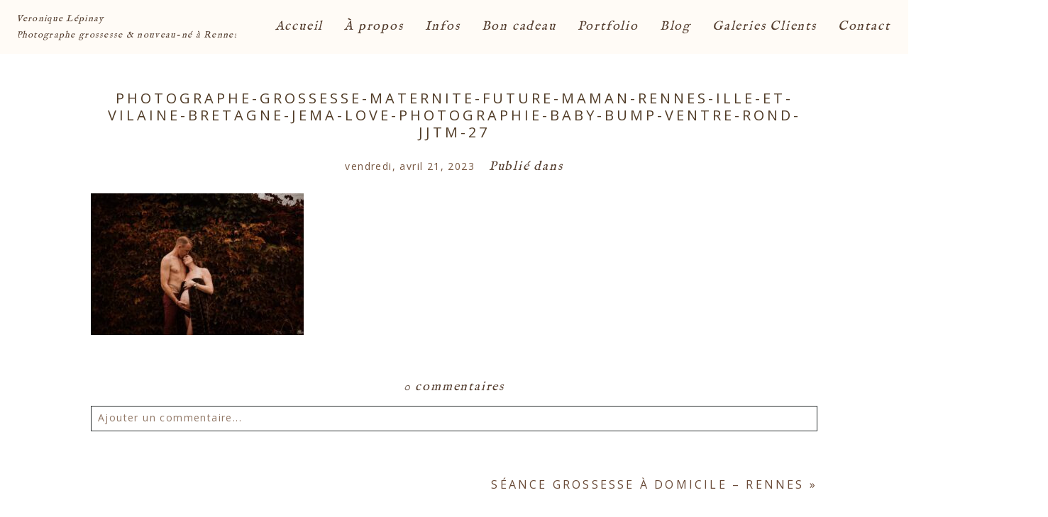

--- FILE ---
content_type: text/html; charset=UTF-8
request_url: https://jemalovephotographie.fr/seance-grossesse-a-domicile-rennes/photographe-grossesse-maternite-future-maman-rennes-ille-et-vilaine-bretagne-jema-love-photographie-baby-bump-ventre-rond-jjtm-27/
body_size: 13080
content:
<!DOCTYPE html>
<html class="pp-rendered pp-protecting-images" lang="fr-FR"><!-- ProPhoto 8.2.9 -->
<head>
	
	<meta charset="UTF-8" />
	<meta http-equiv="X-UA-Compatible" content="IE=edge" />
	<meta property="og:site_name" content="Jema Love Photographie" />
	<meta property="og:type" content="article" />
	<meta property="og:title" content="Photographe-grossesse-maternite-future-maman-Rennes-ille-et-vilaine-Bretagne-Jema-love-photographie-baby-bump-ventre-rond-jjtm-27" />
	<meta property="og:url" content="https://jemalovephotographie.fr/seance-grossesse-a-domicile-rennes/photographe-grossesse-maternite-future-maman-rennes-ille-et-vilaine-bretagne-jema-love-photographie-baby-bump-ventre-rond-jjtm-27/" />
	<meta property="og:description" content="Véronique Lépinay, photographe maternité et nouveau-né à Rennes Ille-et-Vilaine Bretagne" />
	<meta name="viewport" content="width=device-width,initial-scale=1" /><meta name='robots' content='index, follow, max-image-preview:large, max-snippet:-1, max-video-preview:-1' />
	<style>img:is([sizes="auto" i], [sizes^="auto," i]) { contain-intrinsic-size: 3000px 1500px }</style>
	
	<!-- This site is optimized with the Yoast SEO plugin v26.5 - https://yoast.com/wordpress/plugins/seo/ -->
	<title>Photographe-grossesse-maternite-future-maman-Rennes-ille-et-vilaine-Bretagne-Jema-love-photographie-baby-bump-ventre-rond-jjtm-27 - Jema Love Photographie</title>
	<link rel="canonical" href="https://jemalovephotographie.fr/seance-grossesse-a-domicile-rennes/photographe-grossesse-maternite-future-maman-rennes-ille-et-vilaine-bretagne-jema-love-photographie-baby-bump-ventre-rond-jjtm-27/" />
	<meta property="og:locale" content="fr_FR" />
	<meta property="og:type" content="article" />
	<meta property="og:title" content="Photographe-grossesse-maternite-future-maman-Rennes-ille-et-vilaine-Bretagne-Jema-love-photographie-baby-bump-ventre-rond-jjtm-27 - Jema Love Photographie" />
	<meta property="og:url" content="https://jemalovephotographie.fr/seance-grossesse-a-domicile-rennes/photographe-grossesse-maternite-future-maman-rennes-ille-et-vilaine-bretagne-jema-love-photographie-baby-bump-ventre-rond-jjtm-27/" />
	<meta property="og:site_name" content="Jema Love Photographie" />
	<meta property="article:modified_time" content="2023-08-10T19:46:37+00:00" />
	<meta property="og:image" content="https://jemalovephotographie.fr/seance-grossesse-a-domicile-rennes/photographe-grossesse-maternite-future-maman-rennes-ille-et-vilaine-bretagne-jema-love-photographie-baby-bump-ventre-rond-jjtm-27" />
	<meta property="og:image:width" content="1200" />
	<meta property="og:image:height" content="800" />
	<meta property="og:image:type" content="image/jpeg" />
	<script type="application/ld+json" class="yoast-schema-graph">{"@context":"https://schema.org","@graph":[{"@type":"WebPage","@id":"https://jemalovephotographie.fr/seance-grossesse-a-domicile-rennes/photographe-grossesse-maternite-future-maman-rennes-ille-et-vilaine-bretagne-jema-love-photographie-baby-bump-ventre-rond-jjtm-27/","url":"https://jemalovephotographie.fr/seance-grossesse-a-domicile-rennes/photographe-grossesse-maternite-future-maman-rennes-ille-et-vilaine-bretagne-jema-love-photographie-baby-bump-ventre-rond-jjtm-27/","name":"Photographe-grossesse-maternite-future-maman-Rennes-ille-et-vilaine-Bretagne-Jema-love-photographie-baby-bump-ventre-rond-jjtm-27 - Jema Love Photographie","isPartOf":{"@id":"https://jemalovephotographie.fr/#website"},"primaryImageOfPage":{"@id":"https://jemalovephotographie.fr/seance-grossesse-a-domicile-rennes/photographe-grossesse-maternite-future-maman-rennes-ille-et-vilaine-bretagne-jema-love-photographie-baby-bump-ventre-rond-jjtm-27/#primaryimage"},"image":{"@id":"https://jemalovephotographie.fr/seance-grossesse-a-domicile-rennes/photographe-grossesse-maternite-future-maman-rennes-ille-et-vilaine-bretagne-jema-love-photographie-baby-bump-ventre-rond-jjtm-27/#primaryimage"},"thumbnailUrl":"https://jemalovephotographie.fr/wp-content/uploads/2023/04/Photographe-grossesse-maternite-future-maman-Rennes-ille-et-vilaine-Bretagne-Jema-love-photographie-baby-bump-ventre-rond-jjtm-27.jpg","datePublished":"2023-04-21T16:40:05+00:00","dateModified":"2023-08-10T19:46:37+00:00","breadcrumb":{"@id":"https://jemalovephotographie.fr/seance-grossesse-a-domicile-rennes/photographe-grossesse-maternite-future-maman-rennes-ille-et-vilaine-bretagne-jema-love-photographie-baby-bump-ventre-rond-jjtm-27/#breadcrumb"},"inLanguage":"fr-FR","potentialAction":[{"@type":"ReadAction","target":["https://jemalovephotographie.fr/seance-grossesse-a-domicile-rennes/photographe-grossesse-maternite-future-maman-rennes-ille-et-vilaine-bretagne-jema-love-photographie-baby-bump-ventre-rond-jjtm-27/"]}]},{"@type":"ImageObject","inLanguage":"fr-FR","@id":"https://jemalovephotographie.fr/seance-grossesse-a-domicile-rennes/photographe-grossesse-maternite-future-maman-rennes-ille-et-vilaine-bretagne-jema-love-photographie-baby-bump-ventre-rond-jjtm-27/#primaryimage","url":"https://jemalovephotographie.fr/wp-content/uploads/2023/04/Photographe-grossesse-maternite-future-maman-Rennes-ille-et-vilaine-Bretagne-Jema-love-photographie-baby-bump-ventre-rond-jjtm-27.jpg","contentUrl":"https://jemalovephotographie.fr/wp-content/uploads/2023/04/Photographe-grossesse-maternite-future-maman-Rennes-ille-et-vilaine-Bretagne-Jema-love-photographie-baby-bump-ventre-rond-jjtm-27.jpg","width":1200,"height":800},{"@type":"BreadcrumbList","@id":"https://jemalovephotographie.fr/seance-grossesse-a-domicile-rennes/photographe-grossesse-maternite-future-maman-rennes-ille-et-vilaine-bretagne-jema-love-photographie-baby-bump-ventre-rond-jjtm-27/#breadcrumb","itemListElement":[{"@type":"ListItem","position":1,"name":"Home","item":"https://jemalovephotographie.fr/"},{"@type":"ListItem","position":2,"name":"Séance grossesse à domicile &#8211; Rennes","item":"https://jemalovephotographie.fr/seance-grossesse-a-domicile-rennes/"},{"@type":"ListItem","position":3,"name":"Photographe-grossesse-maternite-future-maman-Rennes-ille-et-vilaine-Bretagne-Jema-love-photographie-baby-bump-ventre-rond-jjtm-27"}]},{"@type":"WebSite","@id":"https://jemalovephotographie.fr/#website","url":"https://jemalovephotographie.fr/","name":"Jema Love Photographie","description":"Véronique Lépinay, photographe maternité et nouveau-né à Rennes Ille-et-Vilaine Bretagne","publisher":{"@id":"https://jemalovephotographie.fr/#/schema/person/27c85b1e110165f5b453de1cc7674c4c"},"potentialAction":[{"@type":"SearchAction","target":{"@type":"EntryPoint","urlTemplate":"https://jemalovephotographie.fr/?s={search_term_string}"},"query-input":{"@type":"PropertyValueSpecification","valueRequired":true,"valueName":"search_term_string"}}],"inLanguage":"fr-FR"},{"@type":["Person","Organization"],"@id":"https://jemalovephotographie.fr/#/schema/person/27c85b1e110165f5b453de1cc7674c4c","name":"Véronique Lépinay","image":{"@type":"ImageObject","inLanguage":"fr-FR","@id":"https://jemalovephotographie.fr/#/schema/person/image/","url":"https://jemalovephotographie.fr/wp-content/uploads/2021/09/cropped-logoblanc.png","contentUrl":"https://jemalovephotographie.fr/wp-content/uploads/2021/09/cropped-logoblanc.png","width":1200,"height":442,"caption":"Véronique Lépinay"},"logo":{"@id":"https://jemalovephotographie.fr/#/schema/person/image/"}}]}</script>
	<!-- / Yoast SEO plugin. -->


<link rel='dns-prefetch' href='//assets.pinterest.com' />
<link rel='dns-prefetch' href='//stats.wp.com' />
<link href='//hb.wpmucdn.com' rel='preconnect' />
<link rel="alternate" type="application/rss+xml" title="Jema Love Photographie &raquo; Photographe-grossesse-maternite-future-maman-Rennes-ille-et-vilaine-Bretagne-Jema-love-photographie-baby-bump-ventre-rond-jjtm-27 Flux des commentaires" href="https://jemalovephotographie.fr/seance-grossesse-a-domicile-rennes/photographe-grossesse-maternite-future-maman-rennes-ille-et-vilaine-bretagne-jema-love-photographie-baby-bump-ventre-rond-jjtm-27/feed/" />
<link rel='stylesheet' id='pp-front-css-css' href='https://jemalovephotographie.fr/wp-content/themes/prophoto8/css/front.css?ver=8.2.9' type='text/css' media='all' />
<link rel='stylesheet' id='sbi_styles-css' href='https://jemalovephotographie.fr/wp-content/plugins/instagram-feed-pro/css/sbi-styles.min.css?ver=6.9.0' type='text/css' media='all' />
<link rel='stylesheet' id='wp-block-library-css' href='https://jemalovephotographie.fr/wp-includes/css/dist/block-library/style.min.css?ver=6.8.3' type='text/css' media='all' />
<style id='classic-theme-styles-inline-css' type='text/css'>
/*! This file is auto-generated */
.wp-block-button__link{color:#fff;background-color:#32373c;border-radius:9999px;box-shadow:none;text-decoration:none;padding:calc(.667em + 2px) calc(1.333em + 2px);font-size:1.125em}.wp-block-file__button{background:#32373c;color:#fff;text-decoration:none}
</style>
<link rel='stylesheet' id='mediaelement-css' href='https://jemalovephotographie.fr/wp-includes/js/mediaelement/mediaelementplayer-legacy.min.css?ver=4.2.17' type='text/css' media='all' />
<link rel='stylesheet' id='wp-mediaelement-css' href='https://jemalovephotographie.fr/wp-includes/js/mediaelement/wp-mediaelement.min.css?ver=6.8.3' type='text/css' media='all' />
<style id='jetpack-sharing-buttons-style-inline-css' type='text/css'>
.jetpack-sharing-buttons__services-list{display:flex;flex-direction:row;flex-wrap:wrap;gap:0;list-style-type:none;margin:5px;padding:0}.jetpack-sharing-buttons__services-list.has-small-icon-size{font-size:12px}.jetpack-sharing-buttons__services-list.has-normal-icon-size{font-size:16px}.jetpack-sharing-buttons__services-list.has-large-icon-size{font-size:24px}.jetpack-sharing-buttons__services-list.has-huge-icon-size{font-size:36px}@media print{.jetpack-sharing-buttons__services-list{display:none!important}}.editor-styles-wrapper .wp-block-jetpack-sharing-buttons{gap:0;padding-inline-start:0}ul.jetpack-sharing-buttons__services-list.has-background{padding:1.25em 2.375em}
</style>
<style id='global-styles-inline-css' type='text/css'>
:root{--wp--preset--aspect-ratio--square: 1;--wp--preset--aspect-ratio--4-3: 4/3;--wp--preset--aspect-ratio--3-4: 3/4;--wp--preset--aspect-ratio--3-2: 3/2;--wp--preset--aspect-ratio--2-3: 2/3;--wp--preset--aspect-ratio--16-9: 16/9;--wp--preset--aspect-ratio--9-16: 9/16;--wp--preset--color--black: #000000;--wp--preset--color--cyan-bluish-gray: #abb8c3;--wp--preset--color--white: #ffffff;--wp--preset--color--pale-pink: #f78da7;--wp--preset--color--vivid-red: #cf2e2e;--wp--preset--color--luminous-vivid-orange: #ff6900;--wp--preset--color--luminous-vivid-amber: #fcb900;--wp--preset--color--light-green-cyan: #7bdcb5;--wp--preset--color--vivid-green-cyan: #00d084;--wp--preset--color--pale-cyan-blue: #8ed1fc;--wp--preset--color--vivid-cyan-blue: #0693e3;--wp--preset--color--vivid-purple: #9b51e0;--wp--preset--gradient--vivid-cyan-blue-to-vivid-purple: linear-gradient(135deg,rgba(6,147,227,1) 0%,rgb(155,81,224) 100%);--wp--preset--gradient--light-green-cyan-to-vivid-green-cyan: linear-gradient(135deg,rgb(122,220,180) 0%,rgb(0,208,130) 100%);--wp--preset--gradient--luminous-vivid-amber-to-luminous-vivid-orange: linear-gradient(135deg,rgba(252,185,0,1) 0%,rgba(255,105,0,1) 100%);--wp--preset--gradient--luminous-vivid-orange-to-vivid-red: linear-gradient(135deg,rgba(255,105,0,1) 0%,rgb(207,46,46) 100%);--wp--preset--gradient--very-light-gray-to-cyan-bluish-gray: linear-gradient(135deg,rgb(238,238,238) 0%,rgb(169,184,195) 100%);--wp--preset--gradient--cool-to-warm-spectrum: linear-gradient(135deg,rgb(74,234,220) 0%,rgb(151,120,209) 20%,rgb(207,42,186) 40%,rgb(238,44,130) 60%,rgb(251,105,98) 80%,rgb(254,248,76) 100%);--wp--preset--gradient--blush-light-purple: linear-gradient(135deg,rgb(255,206,236) 0%,rgb(152,150,240) 100%);--wp--preset--gradient--blush-bordeaux: linear-gradient(135deg,rgb(254,205,165) 0%,rgb(254,45,45) 50%,rgb(107,0,62) 100%);--wp--preset--gradient--luminous-dusk: linear-gradient(135deg,rgb(255,203,112) 0%,rgb(199,81,192) 50%,rgb(65,88,208) 100%);--wp--preset--gradient--pale-ocean: linear-gradient(135deg,rgb(255,245,203) 0%,rgb(182,227,212) 50%,rgb(51,167,181) 100%);--wp--preset--gradient--electric-grass: linear-gradient(135deg,rgb(202,248,128) 0%,rgb(113,206,126) 100%);--wp--preset--gradient--midnight: linear-gradient(135deg,rgb(2,3,129) 0%,rgb(40,116,252) 100%);--wp--preset--font-size--small: 13px;--wp--preset--font-size--medium: 20px;--wp--preset--font-size--large: 36px;--wp--preset--font-size--x-large: 42px;--wp--preset--spacing--20: 0.44rem;--wp--preset--spacing--30: 0.67rem;--wp--preset--spacing--40: 1rem;--wp--preset--spacing--50: 1.5rem;--wp--preset--spacing--60: 2.25rem;--wp--preset--spacing--70: 3.38rem;--wp--preset--spacing--80: 5.06rem;--wp--preset--shadow--natural: 6px 6px 9px rgba(0, 0, 0, 0.2);--wp--preset--shadow--deep: 12px 12px 50px rgba(0, 0, 0, 0.4);--wp--preset--shadow--sharp: 6px 6px 0px rgba(0, 0, 0, 0.2);--wp--preset--shadow--outlined: 6px 6px 0px -3px rgba(255, 255, 255, 1), 6px 6px rgba(0, 0, 0, 1);--wp--preset--shadow--crisp: 6px 6px 0px rgba(0, 0, 0, 1);}:where(.is-layout-flex){gap: 0.5em;}:where(.is-layout-grid){gap: 0.5em;}body .is-layout-flex{display: flex;}.is-layout-flex{flex-wrap: wrap;align-items: center;}.is-layout-flex > :is(*, div){margin: 0;}body .is-layout-grid{display: grid;}.is-layout-grid > :is(*, div){margin: 0;}:where(.wp-block-columns.is-layout-flex){gap: 2em;}:where(.wp-block-columns.is-layout-grid){gap: 2em;}:where(.wp-block-post-template.is-layout-flex){gap: 1.25em;}:where(.wp-block-post-template.is-layout-grid){gap: 1.25em;}.has-black-color{color: var(--wp--preset--color--black) !important;}.has-cyan-bluish-gray-color{color: var(--wp--preset--color--cyan-bluish-gray) !important;}.has-white-color{color: var(--wp--preset--color--white) !important;}.has-pale-pink-color{color: var(--wp--preset--color--pale-pink) !important;}.has-vivid-red-color{color: var(--wp--preset--color--vivid-red) !important;}.has-luminous-vivid-orange-color{color: var(--wp--preset--color--luminous-vivid-orange) !important;}.has-luminous-vivid-amber-color{color: var(--wp--preset--color--luminous-vivid-amber) !important;}.has-light-green-cyan-color{color: var(--wp--preset--color--light-green-cyan) !important;}.has-vivid-green-cyan-color{color: var(--wp--preset--color--vivid-green-cyan) !important;}.has-pale-cyan-blue-color{color: var(--wp--preset--color--pale-cyan-blue) !important;}.has-vivid-cyan-blue-color{color: var(--wp--preset--color--vivid-cyan-blue) !important;}.has-vivid-purple-color{color: var(--wp--preset--color--vivid-purple) !important;}.has-black-background-color{background-color: var(--wp--preset--color--black) !important;}.has-cyan-bluish-gray-background-color{background-color: var(--wp--preset--color--cyan-bluish-gray) !important;}.has-white-background-color{background-color: var(--wp--preset--color--white) !important;}.has-pale-pink-background-color{background-color: var(--wp--preset--color--pale-pink) !important;}.has-vivid-red-background-color{background-color: var(--wp--preset--color--vivid-red) !important;}.has-luminous-vivid-orange-background-color{background-color: var(--wp--preset--color--luminous-vivid-orange) !important;}.has-luminous-vivid-amber-background-color{background-color: var(--wp--preset--color--luminous-vivid-amber) !important;}.has-light-green-cyan-background-color{background-color: var(--wp--preset--color--light-green-cyan) !important;}.has-vivid-green-cyan-background-color{background-color: var(--wp--preset--color--vivid-green-cyan) !important;}.has-pale-cyan-blue-background-color{background-color: var(--wp--preset--color--pale-cyan-blue) !important;}.has-vivid-cyan-blue-background-color{background-color: var(--wp--preset--color--vivid-cyan-blue) !important;}.has-vivid-purple-background-color{background-color: var(--wp--preset--color--vivid-purple) !important;}.has-black-border-color{border-color: var(--wp--preset--color--black) !important;}.has-cyan-bluish-gray-border-color{border-color: var(--wp--preset--color--cyan-bluish-gray) !important;}.has-white-border-color{border-color: var(--wp--preset--color--white) !important;}.has-pale-pink-border-color{border-color: var(--wp--preset--color--pale-pink) !important;}.has-vivid-red-border-color{border-color: var(--wp--preset--color--vivid-red) !important;}.has-luminous-vivid-orange-border-color{border-color: var(--wp--preset--color--luminous-vivid-orange) !important;}.has-luminous-vivid-amber-border-color{border-color: var(--wp--preset--color--luminous-vivid-amber) !important;}.has-light-green-cyan-border-color{border-color: var(--wp--preset--color--light-green-cyan) !important;}.has-vivid-green-cyan-border-color{border-color: var(--wp--preset--color--vivid-green-cyan) !important;}.has-pale-cyan-blue-border-color{border-color: var(--wp--preset--color--pale-cyan-blue) !important;}.has-vivid-cyan-blue-border-color{border-color: var(--wp--preset--color--vivid-cyan-blue) !important;}.has-vivid-purple-border-color{border-color: var(--wp--preset--color--vivid-purple) !important;}.has-vivid-cyan-blue-to-vivid-purple-gradient-background{background: var(--wp--preset--gradient--vivid-cyan-blue-to-vivid-purple) !important;}.has-light-green-cyan-to-vivid-green-cyan-gradient-background{background: var(--wp--preset--gradient--light-green-cyan-to-vivid-green-cyan) !important;}.has-luminous-vivid-amber-to-luminous-vivid-orange-gradient-background{background: var(--wp--preset--gradient--luminous-vivid-amber-to-luminous-vivid-orange) !important;}.has-luminous-vivid-orange-to-vivid-red-gradient-background{background: var(--wp--preset--gradient--luminous-vivid-orange-to-vivid-red) !important;}.has-very-light-gray-to-cyan-bluish-gray-gradient-background{background: var(--wp--preset--gradient--very-light-gray-to-cyan-bluish-gray) !important;}.has-cool-to-warm-spectrum-gradient-background{background: var(--wp--preset--gradient--cool-to-warm-spectrum) !important;}.has-blush-light-purple-gradient-background{background: var(--wp--preset--gradient--blush-light-purple) !important;}.has-blush-bordeaux-gradient-background{background: var(--wp--preset--gradient--blush-bordeaux) !important;}.has-luminous-dusk-gradient-background{background: var(--wp--preset--gradient--luminous-dusk) !important;}.has-pale-ocean-gradient-background{background: var(--wp--preset--gradient--pale-ocean) !important;}.has-electric-grass-gradient-background{background: var(--wp--preset--gradient--electric-grass) !important;}.has-midnight-gradient-background{background: var(--wp--preset--gradient--midnight) !important;}.has-small-font-size{font-size: var(--wp--preset--font-size--small) !important;}.has-medium-font-size{font-size: var(--wp--preset--font-size--medium) !important;}.has-large-font-size{font-size: var(--wp--preset--font-size--large) !important;}.has-x-large-font-size{font-size: var(--wp--preset--font-size--x-large) !important;}
:where(.wp-block-post-template.is-layout-flex){gap: 1.25em;}:where(.wp-block-post-template.is-layout-grid){gap: 1.25em;}
:where(.wp-block-columns.is-layout-flex){gap: 2em;}:where(.wp-block-columns.is-layout-grid){gap: 2em;}
:root :where(.wp-block-pullquote){font-size: 1.5em;line-height: 1.6;}
</style>
<script type="text/javascript" src="https://jemalovephotographie.fr/wp-includes/js/jquery/jquery.min.js?ver=3.7.1" id="jquery-core-js"></script>
<script type="text/javascript" src="https://jemalovephotographie.fr/wp-includes/js/jquery/jquery-migrate.min.js?ver=3.4.1" id="jquery-migrate-js"></script>
<link rel="https://api.w.org/" href="https://jemalovephotographie.fr/wp-json/" /><link rel="alternate" title="JSON" type="application/json" href="https://jemalovephotographie.fr/wp-json/wp/v2/media/19492" /><link rel="EditURI" type="application/rsd+xml" title="RSD" href="https://jemalovephotographie.fr/xmlrpc.php?rsd" />
<link rel='shortlink' href='https://jemalovephotographie.fr/?p=19492' />
<link rel="alternate" title="oEmbed (JSON)" type="application/json+oembed" href="https://jemalovephotographie.fr/wp-json/oembed/1.0/embed?url=https%3A%2F%2Fjemalovephotographie.fr%2Fseance-grossesse-a-domicile-rennes%2Fphotographe-grossesse-maternite-future-maman-rennes-ille-et-vilaine-bretagne-jema-love-photographie-baby-bump-ventre-rond-jjtm-27%2F" />
<link rel="alternate" title="oEmbed (XML)" type="text/xml+oembed" href="https://jemalovephotographie.fr/wp-json/oembed/1.0/embed?url=https%3A%2F%2Fjemalovephotographie.fr%2Fseance-grossesse-a-domicile-rennes%2Fphotographe-grossesse-maternite-future-maman-rennes-ille-et-vilaine-bretagne-jema-love-photographie-baby-bump-ventre-rond-jjtm-27%2F&#038;format=xml" />
<meta name="ti-site-data" content="[base64]" />	<style>img#wpstats{display:none}</style>
		
	<link rel="preconnect" href="https://use.fontawesome.com" crossorigin />
<style type="text/css">.fa,.fab,.fal,.far,.fas{-moz-osx-font-smoothing:grayscale;-webkit-font-smoothing:antialiased;display:inline-block;font-style:normal;font-variant:normal;text-rendering:auto;line-height:1}.fa-lg{font-size:1.33333em;line-height:.75em;vertical-align:-.0667em}.fa-xs{font-size:.75em}.fa-sm{font-size:.875em}.fa-1x{font-size:1em}.fa-2x{font-size:2em}.fa-3x{font-size:3em}.fa-4x{font-size:4em}.fa-5x{font-size:5em}.fa-6x{font-size:6em}.fa-7x{font-size:7em}.fa-8x{font-size:8em}.fa-9x{font-size:9em}.fa-10x{font-size:10em}.fa-fw{text-align:center;width:1.25em}.fa-ul{list-style-type:none;margin-left:2.5em;padding-left:0}.fa-ul>li{position:relative}.fa-li{left:-2em;position:absolute;text-align:center;width:2em;line-height:inherit}.fa-border{border:.08em solid #eee;border-radius:.1em;padding:.2em .25em .15em}.fa-pull-left{float:left}.fa-pull-right{float:right}.fa.fa-pull-left,.fab.fa-pull-left,.fal.fa-pull-left,.far.fa-pull-left,.fas.fa-pull-left{margin-right:.3em}.fa.fa-pull-right,.fab.fa-pull-right,.fal.fa-pull-right,.far.fa-pull-right,.fas.fa-pull-right{margin-left:.3em}.fa-spin{-webkit-animation:a 2s infinite linear;animation:a 2s infinite linear}.fa-pulse{-webkit-animation:a 1s infinite steps(8);animation:a 1s infinite steps(8)}@-webkit-keyframes a{0%{-webkit-transform:rotate(0);transform:rotate(0)}to{-webkit-transform:rotate(1turn);transform:rotate(1turn)}}@keyframes a{0%{-webkit-transform:rotate(0);transform:rotate(0)}to{-webkit-transform:rotate(1turn);transform:rotate(1turn)}}.fa-rotate-90{-webkit-transform:rotate(90deg);transform:rotate(90deg)}.fa-rotate-180{-webkit-transform:rotate(180deg);transform:rotate(180deg)}.fa-rotate-270{-webkit-transform:rotate(270deg);transform:rotate(270deg)}.fa-flip-horizontal{-webkit-transform:scaleX(-1);transform:scaleX(-1)}.fa-flip-vertical{-webkit-transform:scaleY(-1);transform:scaleY(-1)}.fa-flip-horizontal.fa-flip-vertical{-webkit-transform:scale(-1);transform:scale(-1)}:root .fa-flip-horizontal,:root .fa-flip-vertical,:root .fa-rotate-180,:root .fa-rotate-270,:root .fa-rotate-90{-webkit-filter:none;filter:none}.fa-stack{display:inline-block;height:2em;line-height:2em;position:relative;vertical-align:middle;width:2em}.fa-stack-1x,.fa-stack-2x{left:0;position:absolute;text-align:center;width:100%}.fa-stack-1x{line-height:inherit}.fa-stack-2x{font-size:2em}.fa-inverse{color:#fff}.fa-angle-double-right:before{content:"\f101"}.fa-angle-right:before{content:"\f105"}.fa-angle-left:before{content:"\f104"}.fa-arrow-circle-down:before{content:"\f0ab"}.fa-arrow-circle-left:before{content:"\f0a8"}.fa-arrow-circle-right:before{content:"\f0a9"}.fa-arrow-circle-up:before{content:"\f0aa"}.fa-arrow-down:before{content:"\f063"}.fa-arrow-left:before{content:"\f060"}.fa-arrow-right:before{content:"\f061"}.fa-arrow-up:before{content:"\f062"}.fa-caret-down:before{content:"\f0d7"}.fa-caret-left:before{content:"\f0d9"}.fa-caret-right:before{content:"\f0da"}.fa-caret-square-down:before{content:"\f150"}.fa-caret-square-left:before{content:"\f191"}.fa-caret-square-right:before{content:"\f152"}.fa-caret-square-up:before{content:"\f151"}.fa-caret-up:before{content:"\f0d8"}.fa-chevron-circle-down:before{content:"\f13a"}.fa-chevron-circle-left:before{content:"\f137"}.fa-chevron-circle-right:before{content:"\f138"}.fa-chevron-circle-up:before{content:"\f139"}.fa-chevron-down:before{content:"\f078"}.fa-chevron-left:before{content:"\f053"}.fa-chevron-right:before{content:"\f054"}.fa-chevron-up:before{content:"\f077"}.fa-compress:before{content:"\f066"}.fa-expand:before{content:"\f065"}.fa-hand-point-down:before{content:"\f0a7"}.fa-hand-point-left:before{content:"\f0a5"}.fa-hand-point-right:before{content:"\f0a4"}.fa-hand-point-up:before{content:"\f0a6"}.fa-long-arrow-alt-down:before{content:"\f309"}.fa-long-arrow-alt-left:before{content:"\f30a"}.fa-long-arrow-alt-right:before{content:"\f30b"}.fa-long-arrow-alt-up:before{content:"\f30c"}.fa-minus:before{content:"\f068"}.fa-minus-circle:before{content:"\f056"}.fa-minus-square:before{content:"\f146"}.fa-pause:before{content:"\f04c"}.fa-pause-circle:before{content:"\f28b"}.fa-play:before{content:"\f04b"}.fa-play-circle:before{content:"\f144"}.fa-plus:before{content:"\f067"}.fa-plus-circle:before{content:"\f055"}.fa-plus-square:before{content:"\f0fe"}.fa-times:before{content:"\f00d"}.fa-times-circle:before{content:"\f057"}.sr-only{border:0;clip:rect(0,0,0,0);height:1px;margin:-1px;overflow:hidden;padding:0;position:absolute;width:1px}.sr-only-focusable:active,.sr-only-focusable:focus{clip:auto;height:auto;margin:0;overflow:visible;position:static;width:auto}@font-face{font-family:Font Awesome\ 5 Brands;font-style:normal;font-weight:400;font-display:swap;src:url(https://use.fontawesome.com/releases/v5.0.2/webfonts/fa-brands-400.eot);src:url(https://use.fontawesome.com/releases/v5.0.2/webfonts/fa-brands-400.eot?#iefix) format("embedded-opentype"),url(https://use.fontawesome.com/releases/v5.0.2/webfonts/fa-brands-400.woff2) format("woff2"),url(https://use.fontawesome.com/releases/v5.0.2/webfonts/fa-brands-400.woff) format("woff"),url(https://use.fontawesome.com/releases/v5.0.2/webfonts/fa-brands-400.ttf) format("truetype"),url(https://use.fontawesome.com/releases/v5.0.2/webfonts/fa-brands-400.svg#fontawesome) format("svg")}.fab{font-family:Font Awesome\ 5 Brands}@font-face{font-family:Font Awesome\ 5 Free;font-style:normal;font-weight:400;font-display:swap;src:url(https://use.fontawesome.com/releases/v5.0.2/webfonts/fa-regular-400.eot);src:url(https://use.fontawesome.com/releases/v5.0.2/webfonts/fa-regular-400.eot?#iefix) format("embedded-opentype"),url(https://use.fontawesome.com/releases/v5.0.2/webfonts/fa-regular-400.woff2) format("woff2"),url(https://use.fontawesome.com/releases/v5.0.2/webfonts/fa-regular-400.woff) format("woff"),url(https://use.fontawesome.com/releases/v5.0.2/webfonts/fa-regular-400.ttf) format("truetype"),url(https://use.fontawesome.com/releases/v5.0.2/webfonts/fa-regular-400.svg#fontawesome) format("svg")}.far{font-weight:400}@font-face{font-family:Font Awesome\ 5 Free;font-style:normal;font-weight:900;font-display:swap;src:url(https://use.fontawesome.com/releases/v5.0.2/webfonts/fa-solid-900.eot);src:url(https://use.fontawesome.com/releases/v5.0.2/webfonts/fa-solid-900.eot?#iefix) format("embedded-opentype"),url(https://use.fontawesome.com/releases/v5.0.2/webfonts/fa-solid-900.woff2) format("woff2"),url(https://use.fontawesome.com/releases/v5.0.2/webfonts/fa-solid-900.woff) format("woff"),url(https://use.fontawesome.com/releases/v5.0.2/webfonts/fa-solid-900.ttf) format("truetype"),url(https://use.fontawesome.com/releases/v5.0.2/webfonts/fa-solid-900.svg#fontawesome) format("svg")}.fa,.far,.fas{font-family:Font Awesome\ 5 Free}.fa,.fas{font-weight:900}</style>
<script type="text/javascript">
window.PROPHOTO || (window.PROPHOTO = {});
window.PROPHOTO.imgProtection = {"level":"clicks"};
</script><script type="text/javascript">
window.PROPHOTO || (window.PROPHOTO = {});
window.PROPHOTO.designId = "dccf0c4d-a73d-4625-a12b-b45e302f2515";
window.PROPHOTO.layoutId = "c3001fa1-5742-44a0-9890-f8ece86be4bc";
</script><link rel="icon" href="https://jemalovephotographie.fr/wp-content/uploads/2021/09/cropped-logocarre500-32x32.png" sizes="32x32" />
<link rel="icon" href="https://jemalovephotographie.fr/wp-content/uploads/2021/09/cropped-logocarre500-192x192.png" sizes="192x192" />
<link rel="apple-touch-icon" href="https://jemalovephotographie.fr/wp-content/uploads/2021/09/cropped-logocarre500-180x180.png" />
<meta name="msapplication-TileImage" content="https://jemalovephotographie.fr/wp-content/uploads/2021/09/cropped-logocarre500-270x270.png" />
<link rel="stylesheet" media="all" href="//jemalovephotographie.fr/wp-content/uploads/pp/static/design-dccf0c4d-a73d-4625-a12b-b45e302f2515-1764618539.css" /><link rel="stylesheet" href="//jemalovephotographie.fr/wp-content/uploads/pp/static/layout-c3001fa1-5742-44a0-9890-f8ece86be4bc-1764618539.css" /><link rel="preconnect" href="https://fonts.gstatic.com" crossorigin />
<link rel="preload" href="https://fonts.googleapis.com/css?family=Oranienbaum|La+Belle+Aurore|Open+Sans|IM+Fell+English&display=swap" as="style"><link href="https://fonts.googleapis.com/css?family=Oranienbaum|La+Belle+Aurore|Open+Sans|IM+Fell+English&display=swap" rel="stylesheet">
	<link rel="alternate" href="https://jemalovephotographie.fr/feed/" type="application/rss+xml" title="Jema Love Photographie Posts RSS feed"/>
	<link rel="pingback" href="https://jemalovephotographie.fr/xmlrpc.php"/>
    
    </head>

<body id="body" class="attachment wp-singular attachment-template-default single single-attachment postid-19492 attachmentid-19492 attachment-jpeg wp-custom-logo wp-embed-responsive wp-theme-prophoto8 thread-comments article-photographe-grossesse-maternite-future-maman-rennes-ille-et-vilaine-bretagne-jema-love-photographie-baby-bump-ventre-rond-jjtm-27 css-1doqlwt">
    
    
        <div id="fb-root"></div>
        <script>
        (function(d, s, id) {
            var js, fjs = d.getElementsByTagName(s)[0];
            if (d.getElementById(id)) return;
            js = d.createElement(s); js.id = id;
            js.src = "//connect.facebook.net/fr_FR/sdk.js#xfbml=1&version=v2.4";
            fjs.parentNode.insertBefore(js, fjs);
        }(document, 'script', 'facebook-jssdk'));
    </script>
    
    <script type="text/javascript">
        (function(d, platform) {
            var isIOS = [
                'iPad Simulator',
                'iPhone Simulator',
                'iPod Simulator',
                'iPad',
                'iPhone',
                'iPod'
            ].includes(platform)
            // iPad on iOS 13 detection
            || (platform === "MacIntel" && "ontouchend" in d);

            if (isIOS) {
                d.body.classList.add('is-iOS');
            }
        }(document, window.navigator.platform));
    </script>

    
        <div class="pp-slideover pp-slideover--right"><div class="css-poy227 own-css pp-block _1d11829e-e2ee-4015-9b20-436c1c732864" data-index="0"><div class="row no-gutters css-1w7ik8a pp-row _2e78931a-724a-4cc2-b27f-57488fe8b163 _1d11829e-e2ee-4015-9b20-436c1c732864__row"><div class="pp-column _798f4c78-2773-4803-b7f3-ab542b9412c2 _1d11829e-e2ee-4015-9b20-436c1c732864__column _2e78931a-724a-4cc2-b27f-57488fe8b163__column col-xs-12 col-sm-12 col-md-12 col-lg-12"><div class="css-1idj3bk pp-column__inner _798f4c78-2773-4803-b7f3-ab542b9412c2__inner _1d11829e-e2ee-4015-9b20-436c1c732864__column__inner _2e78931a-724a-4cc2-b27f-57488fe8b163__column__inner"><div data-id="5c274410-0e8a-4944-a19e-655712c2f40e" data-vertical-offset="" class="pp-module _5c274410-0e8a-4944-a19e-655712c2f40e _1d11829e-e2ee-4015-9b20-436c1c732864__module _2e78931a-724a-4cc2-b27f-57488fe8b163__module _798f4c78-2773-4803-b7f3-ab542b9412c2__module css-arvoeu pp-module--menu"><nav class="pp-menu pp-menu--vertical _5c274410-0e8a-4944-a19e-655712c2f40e css-1by9oc1"><ul class="pp-menu-items"><li class="_ba397bf7-69f1-4fc4-8b95-d9a628a60af2 pp-menu-item--home pp-menu-item--depth1 pp-menu-item"><a href="https://jemalovephotographie.fr/" target="_self">Accueil</a></li><li class="_70f59e35-5591-4caa-bf37-b5bac9834611 pp-menu-item--home pp-menu-item--depth1 pp-menu-item"><a href="https://jemalovephotographie.fr/#goto-e9c274f4-6af1-4b6f-ac28-829c7dfc898f" target="_self">À  propos</a></li><li class="_36502d99-fb98-4d8c-8257-c7696f2e9514 pp-menu-item--home pp-menu-item--depth1 pp-menu-item"><a href="https://jemalovephotographie.fr/#goto-61146787-2e5d-4d01-b2d9-15ddd4034048" target="_self">Infos</a></li><li class="_1c337b0a-8ac4-4e59-bb53-530483e416f2 pp-menu-item--home pp-menu-item--depth1 pp-menu-item"><a href="https://jemalovephotographie.fr/#goto-6e7a6ba7-f6da-4283-aed8-f8dbd54eb88a" target="_self">Bon cadeau</a></li><li class="_84bbe636-b5c7-4c6c-982c-5bbefc866a33 pp-menu-item--page pp-menu-item--depth1 pp-menu-item"><a href="https://jemalovephotographie.fr/portfolio/" target="_self">Portfolio</a></li><li class="_a31291b1-2a23-4a40-aac9-2d6ba96c3142 pp-menu-item--blog pp-menu-item--depth1 pp-menu-item"><a href="https://jemalovephotographie.fr/blog/" target="_self">Blog</a></li><li class="_8100075e-b4a7-4ecb-ae13-8403deaae74c pp-menu-item--pages pp-menu-item--depth1 pp-menu-item has-children"><a href="" target="_self">Galeries Clients</a><ul style="display: block;"><li class="pp-menu-item"><a href="https://jemalovephotographie.fr/audrey-jf/" class="">Protégé: Audrey &amp; JF</a></li><li class="pp-menu-item"><a href="https://jemalovephotographie.fr/estelle-famille/" class="">Protégé: Estelle Famille</a></li><li class="pp-menu-item"><a href="https://jemalovephotographie.fr/galerie-aliyah/" class="">Protégé: Galerie Aliyah</a></li><li class="pp-menu-item"><a href="https://jemalovephotographie.fr/galerie-anne-2/" class="">Protégé: Galerie Anne</a></li><li class="pp-menu-item"><a href="https://jemalovephotographie.fr/galerie-basile-constance-vincent/" class="">Protégé: Galerie Basile, Constance &amp; Vincent</a></li><li class="pp-menu-item"><a href="https://jemalovephotographie.fr/galerie-brune/" class="">Protégé: Galerie Brune</a></li><li class="pp-menu-item"><a href="https://jemalovephotographie.fr/galerie-cyrielle-maternite/" class="">Protégé: Galerie Cyrielle maternité</a></li><li class="pp-menu-item"><a href="https://jemalovephotographie.fr/galerie-de-tom/" class="">Protégé: Galerie de Tom</a></li><li class="pp-menu-item"><a href="https://jemalovephotographie.fr/galerie-elsa-martial/" class="">Protégé: Galerie Elsa &amp; Martial</a></li><li class="pp-menu-item"><a href="https://jemalovephotographie.fr/galerie-emma-1-kevin/" class="">Protégé: Galerie Emma &amp; Kévin</a></li><li class="pp-menu-item"><a href="https://jemalovephotographie.fr/galerie-ewen/" class="">Protégé: Galerie Ewen</a></li><li class="pp-menu-item"><a href="https://jemalovephotographie.fr/galerie-leonard/" class="">Protégé: Galerie Léonard</a></li><li class="pp-menu-item"><a href="https://jemalovephotographie.fr/galerie-leonard-anne-cedric-achille/" class="">Protégé: Galerie Léonard, Anne, Cédric &amp; Achille</a></li><li class="pp-menu-item"><a href="https://jemalovephotographie.fr/galerie-margaux-franck-raphael-2/" class="">Protégé: Galerie Margaux, Franck &amp; Raphaël 2</a></li><li class="pp-menu-item"><a href="https://jemalovephotographie.fr/galerie-marion-alban/" class="">Protégé: Galerie Marion &amp; Alban</a></li><li class="pp-menu-item"><a href="https://jemalovephotographie.fr/galerie-marius/" class="">Protégé: Galerie Marius</a></li><li class="pp-menu-item"><a href="https://jemalovephotographie.fr/galerie-rosalia/" class="">Protégé: Galerie Rosalia</a></li><li class="pp-menu-item"><a href="https://jemalovephotographie.fr/galerie-sabrina-romeo/" class="">Protégé: Galerie Sabrina &amp; Roméo</a></li></ul></li><li class="_1e4e95e8-982c-4267-b093-c32602ab1e38 pp-menu-item--home pp-menu-item--depth1 pp-menu-item"><a href="https://jemalovephotographie.fr/#goto-5469458e-000d-4116-9882-82849eda5757" target="_self">Contact</a></li></ul></nav></div></div><style class="entity-custom-css"></style></div><style class="entity-custom-css"></style></div><style class="entity-custom-css"></style></div></div><span class="pp-hamburger css-1x962c0 pp-hamburger--right"><span data-tile-id="a99e5898-a569-44ca-aa6b-d4fc1dfdd05d" class="css-znszhg pp-tile own-css _a99e5898-a569-44ca-aa6b-d4fc1dfdd05d"><span class="_9cc5e4aa-df08-4554-b4e6-1d15b482440c pp-tile__layer pp-tile__layer--text css-1yeidpg"><span class="pp-tile__layer__inner">menu</span></span><span class="_985502e9-b5be-4db4-a63c-0f81f461a883 pp-tile__layer pp-tile__layer--text css-1tzeegm"><span class="pp-tile__layer__inner">close</span></span></span></span><div class="pp-layout _c3001fa1-5742-44a0-9890-f8ece86be4bc Layout--isLocked--3KdRr"><div class="pp-block-wrap"><div class="css-17gw7hz own-css pp-block _27dd461a-8d79-4a3f-bce4-3d7283ed5255 pp-sticky" data-index="0"><div class="row no-gutters css-x8zf16 pp-row _5bfbae97-22a7-41cf-a2bb-d14542b76d4b _27dd461a-8d79-4a3f-bce4-3d7283ed5255__row"><div class="pp-column _995f7e01-1fa1-49ec-a03d-78a44842ea34 _27dd461a-8d79-4a3f-bce4-3d7283ed5255__column _5bfbae97-22a7-41cf-a2bb-d14542b76d4b__column col-xs-12 col-sm-12 col-md-3 col-lg-3"><div class="css-14ikcf2 pp-column__inner _995f7e01-1fa1-49ec-a03d-78a44842ea34__inner _27dd461a-8d79-4a3f-bce4-3d7283ed5255__column__inner _5bfbae97-22a7-41cf-a2bb-d14542b76d4b__column__inner"><div data-id="a0fd4bdc-5b88-49da-8966-3643e5c0ea81" data-vertical-offset="" class="pp-module _a0fd4bdc-5b88-49da-8966-3643e5c0ea81 _27dd461a-8d79-4a3f-bce4-3d7283ed5255__module _5bfbae97-22a7-41cf-a2bb-d14542b76d4b__module _995f7e01-1fa1-49ec-a03d-78a44842ea34__module css-1nijjv2 pp-module--graphic"><section class="css-r6nnrt pp-graphics"><div class="pp-graphic" style="max-width:430px;width:100%" data-tour="inline-editing-tile"><a href="https://jemalovephotographie.fr" target="_self"><div><span data-tile-id="a911f0d0-bcf9-470e-9b46-877cd498b6eb" class="css-1q3r3ny pp-tile own-css _a911f0d0-bcf9-470e-9b46-877cd498b6eb"><span class="_861c5687-b8e5-4396-8701-7fcb0d0e8250 pp-tile__layer pp-tile__layer--text css-1m7zfru"><span class="pp-tile__layer__inner">Veronique Lépinay<br>Photographe grossesse &amp; nouveau-né à Rennes</span></span></span></div></a></div></section></div></div><style class="entity-custom-css"></style></div><div class="pp-column _1038b106-e991-4670-8d6e-fda0e546ce05 _27dd461a-8d79-4a3f-bce4-3d7283ed5255__column _5bfbae97-22a7-41cf-a2bb-d14542b76d4b__column col-xs-12 col-sm-12 col-md-9 col-lg-9"><div class="css-sgwuuw pp-column__inner _1038b106-e991-4670-8d6e-fda0e546ce05__inner _27dd461a-8d79-4a3f-bce4-3d7283ed5255__column__inner _5bfbae97-22a7-41cf-a2bb-d14542b76d4b__column__inner"><div data-id="601db8a0-8910-493a-b2ce-0d5bdff88e50" data-vertical-offset="" class="pp-module _601db8a0-8910-493a-b2ce-0d5bdff88e50 _27dd461a-8d79-4a3f-bce4-3d7283ed5255__module _5bfbae97-22a7-41cf-a2bb-d14542b76d4b__module _1038b106-e991-4670-8d6e-fda0e546ce05__module css-3mru4e pp-module--menu"><nav class="pp-menu pp-menu--horizontal _601db8a0-8910-493a-b2ce-0d5bdff88e50 css-1v7wnho"><ul class="pp-menu-items"><li class="_ba397bf7-69f1-4fc4-8b95-d9a628a60af2 pp-menu-item--home pp-menu-item--depth1 pp-menu-item"><a href="https://jemalovephotographie.fr/" target="_self">Accueil</a></li><li class="_70f59e35-5591-4caa-bf37-b5bac9834611 pp-menu-item--home pp-menu-item--depth1 pp-menu-item"><a href="https://jemalovephotographie.fr/#goto-e9c274f4-6af1-4b6f-ac28-829c7dfc898f" target="_self">À  propos</a></li><li class="_36502d99-fb98-4d8c-8257-c7696f2e9514 pp-menu-item--home pp-menu-item--depth1 pp-menu-item"><a href="https://jemalovephotographie.fr/#goto-61146787-2e5d-4d01-b2d9-15ddd4034048" target="_self">Infos</a></li><li class="_1c337b0a-8ac4-4e59-bb53-530483e416f2 pp-menu-item--home pp-menu-item--depth1 pp-menu-item"><a href="https://jemalovephotographie.fr/#goto-6e7a6ba7-f6da-4283-aed8-f8dbd54eb88a" target="_self">Bon cadeau</a></li><li class="_84bbe636-b5c7-4c6c-982c-5bbefc866a33 pp-menu-item--page pp-menu-item--depth1 pp-menu-item"><a href="https://jemalovephotographie.fr/portfolio/" target="_self">Portfolio</a></li><li class="_a31291b1-2a23-4a40-aac9-2d6ba96c3142 pp-menu-item--blog pp-menu-item--depth1 pp-menu-item"><a href="https://jemalovephotographie.fr/blog/" target="_self">Blog</a></li><li class="_8100075e-b4a7-4ecb-ae13-8403deaae74c pp-menu-item--pages pp-menu-item--depth1 pp-menu-item has-children"><a href="" target="_self">Galeries Clients</a><ul style="display: block;"><li class="pp-menu-item"><a href="https://jemalovephotographie.fr/audrey-jf/" class="">Protégé: Audrey &amp; JF</a></li><li class="pp-menu-item"><a href="https://jemalovephotographie.fr/estelle-famille/" class="">Protégé: Estelle Famille</a></li><li class="pp-menu-item"><a href="https://jemalovephotographie.fr/galerie-aliyah/" class="">Protégé: Galerie Aliyah</a></li><li class="pp-menu-item"><a href="https://jemalovephotographie.fr/galerie-anne-2/" class="">Protégé: Galerie Anne</a></li><li class="pp-menu-item"><a href="https://jemalovephotographie.fr/galerie-basile-constance-vincent/" class="">Protégé: Galerie Basile, Constance &amp; Vincent</a></li><li class="pp-menu-item"><a href="https://jemalovephotographie.fr/galerie-brune/" class="">Protégé: Galerie Brune</a></li><li class="pp-menu-item"><a href="https://jemalovephotographie.fr/galerie-cyrielle-maternite/" class="">Protégé: Galerie Cyrielle maternité</a></li><li class="pp-menu-item"><a href="https://jemalovephotographie.fr/galerie-de-tom/" class="">Protégé: Galerie de Tom</a></li><li class="pp-menu-item"><a href="https://jemalovephotographie.fr/galerie-elsa-martial/" class="">Protégé: Galerie Elsa &amp; Martial</a></li><li class="pp-menu-item"><a href="https://jemalovephotographie.fr/galerie-emma-1-kevin/" class="">Protégé: Galerie Emma &amp; Kévin</a></li><li class="pp-menu-item"><a href="https://jemalovephotographie.fr/galerie-ewen/" class="">Protégé: Galerie Ewen</a></li><li class="pp-menu-item"><a href="https://jemalovephotographie.fr/galerie-leonard/" class="">Protégé: Galerie Léonard</a></li><li class="pp-menu-item"><a href="https://jemalovephotographie.fr/galerie-leonard-anne-cedric-achille/" class="">Protégé: Galerie Léonard, Anne, Cédric &amp; Achille</a></li><li class="pp-menu-item"><a href="https://jemalovephotographie.fr/galerie-margaux-franck-raphael-2/" class="">Protégé: Galerie Margaux, Franck &amp; Raphaël 2</a></li><li class="pp-menu-item"><a href="https://jemalovephotographie.fr/galerie-marion-alban/" class="">Protégé: Galerie Marion &amp; Alban</a></li><li class="pp-menu-item"><a href="https://jemalovephotographie.fr/galerie-marius/" class="">Protégé: Galerie Marius</a></li><li class="pp-menu-item"><a href="https://jemalovephotographie.fr/galerie-rosalia/" class="">Protégé: Galerie Rosalia</a></li><li class="pp-menu-item"><a href="https://jemalovephotographie.fr/galerie-sabrina-romeo/" class="">Protégé: Galerie Sabrina &amp; Roméo</a></li></ul></li><li class="_1e4e95e8-982c-4267-b093-c32602ab1e38 pp-menu-item--home pp-menu-item--depth1 pp-menu-item"><a href="https://jemalovephotographie.fr/#goto-5469458e-000d-4116-9882-82849eda5757" target="_self">Contact</a></li></ul></nav></div></div><style class="entity-custom-css"></style></div><style class="entity-custom-css"></style></div><style class="entity-custom-css"></style></div><div class="css-7xasw1 own-css pp-block _2267b94b-d935-4186-88d6-19ed829a83cf" data-index="0"><div class="row no-gutters css-cu020z pp-row _8e8baf23-487c-453c-84b0-6dacbbc841cb _2267b94b-d935-4186-88d6-19ed829a83cf__row"><div class="pp-column _029ec129-4b89-43a2-a0b7-1bb6c5c3bdb4 _2267b94b-d935-4186-88d6-19ed829a83cf__column _8e8baf23-487c-453c-84b0-6dacbbc841cb__column col-xs-12 col-sm-12 col-md-12 col-lg-12"><div class="css-14ikcf2 pp-column__inner _029ec129-4b89-43a2-a0b7-1bb6c5c3bdb4__inner _2267b94b-d935-4186-88d6-19ed829a83cf__column__inner _8e8baf23-487c-453c-84b0-6dacbbc841cb__column__inner"><div data-vertical-offset="" class="pp-module _364139ad-36da-45f9-848a-657ac98426a0 _2267b94b-d935-4186-88d6-19ed829a83cf__module _8e8baf23-487c-453c-84b0-6dacbbc841cb__module _029ec129-4b89-43a2-a0b7-1bb6c5c3bdb4__module css-4fgnyp pp-module--wordpress-content"><div class="wrap css-1gsi9b5"><article id="article-19492" class="no-tags post-19492 attachment type-attachment status-inherit hentry"><div class="article-wrap"><div class="article-wrap-inner"><div class="article-header "><div class="article-title-wrap"><h1 class="article-title entry-title fonts-a507fde7-23f6-4bcc-8fbe-69c18b4d3e4d">Photographe-grossesse-maternite-future-maman-Rennes-ille-et-vilaine-Bretagne-Jema-love-photographie-baby-bump-ventre-rond-jjtm-27</h1></div><div class="article-meta article-meta-top undefined"><span class="article-date article-meta-item"><time class="updated undefined" datetime="2023-04-21">vendredi, avril 21, 2023</time></span><span class="article-meta-item article-category-list">Publié dans</span></div></div><div class="article-content article-content--full"><p class="attachment"><img fetchpriority="high" decoding="async" width="300" height="200" src="https://jemalovephotographie.fr/wp-content/uploads/2023/04/Photographe-grossesse-maternite-future-maman-Rennes-ille-et-vilaine-Bretagne-Jema-love-photographie-baby-bump-ventre-rond-jjtm-27-300x200.jpg" class="attachment-medium size-medium" alt="" srcset="https://jemalovephotographie.fr/wp-content/uploads/2023/04/Photographe-grossesse-maternite-future-maman-Rennes-ille-et-vilaine-Bretagne-Jema-love-photographie-baby-bump-ventre-rond-jjtm-27-300x200.jpg 300w, https://jemalovephotographie.fr/wp-content/uploads/2023/04/Photographe-grossesse-maternite-future-maman-Rennes-ille-et-vilaine-Bretagne-Jema-love-photographie-baby-bump-ventre-rond-jjtm-27-1024x683.jpg 1024w, https://jemalovephotographie.fr/wp-content/uploads/2023/04/Photographe-grossesse-maternite-future-maman-Rennes-ille-et-vilaine-Bretagne-Jema-love-photographie-baby-bump-ventre-rond-jjtm-27-768x512.jpg 768w, https://jemalovephotographie.fr/wp-content/uploads/2023/04/Photographe-grossesse-maternite-future-maman-Rennes-ille-et-vilaine-Bretagne-Jema-love-photographie-baby-bump-ventre-rond-jjtm-27-1140x760.jpg 1140w, https://jemalovephotographie.fr/wp-content/uploads/2023/04/Photographe-grossesse-maternite-future-maman-Rennes-ille-et-vilaine-Bretagne-Jema-love-photographie-baby-bump-ventre-rond-jjtm-27.jpg 1200w" sizes="(max-width: 300px) 100vw, 300px"></p>
</div><div class="css-1mxkkam article-comments entry-comments accepting-comments no-comments"><div class="article-comments-header"><div class="comments-count css-n69f1e">0 commentaires</div></div><div class="article-comments-inner"><div class="cmt-f-wrap cmt-f-is-not-active">
	<form action="https://jemalovephotographie.fr/wp-comments-post.php" data-article-url="https://jemalovephotographie.fr/seance-grossesse-a-domicile-rennes/photographe-grossesse-maternite-future-maman-rennes-ille-et-vilaine-bretagne-jema-love-photographie-baby-bump-ventre-rond-jjtm-27/" method="post">

		<div class="cmt-f-text-wrap">
			<span class="cmt-f-text-placeholder fonts-" data-reply-text="">Ajouter un commentaire...</span>
			<div class="cmt-f-field cmt-f-text fonts-" contenteditable="true" data-valid-if="not-empty"></div>
			<textarea type="hidden" class="cmt-f-text-textarea" name="comment"></textarea>
		</div>

		<div class="cmt-f-misc-wrap">

		
			<p class="cmt-f-notes fonts-d24f8a54-749c-474c-8650-8cde298f83ba">
				Votre email ne sera <em>jamais publié ou partagé. Les champs marqués d'un astérisque sont obligatoires. *			</em></p>

			<div class="row">
				<div class="cmt-f-name col-md-4">
					<input class="cmt-f-field fonts-" name="author" type="text" value="" size="40" maxlength="60" data-valid-if="not-empty" placeholder="Nom/Prénom*">
				</div>

				<div class="cmt-f-email col-md-4">
					<input class="cmt-f-field fonts-" name="email" type="email" value="" size="40" maxlength="60" data-valid-if="email" placeholder="Email*">
				</div>

				<div class="cmt-f-url col-md-4">
					<input class="cmt-f-field fonts-" name="url" type="url" value="" size="40" maxlength="60" placeholder="Website">
				</div>

				
			</div>


		
			<div class="cmt-f-error" data-msg="Une erreur s'est produite lorsque vous avez soumis votre commentaire. Veuillez réessayer.">
				<span></span>
			</div>

			<button class="cmt-f-submit fonts-47585b5b-faba-4105-a14f-03893d32356d" type="submit">Poster votre commentaire</button>
			<input type="hidden" name="comment_post_ID" value="19492" class="nr-hidden hidden-input-for-comment_post_id">			<input type="hidden" name="comment_parent" value="0" class="cmt-f-parent">
			<p style="display: none;"><input type="hidden" id="akismet_comment_nonce" name="akismet_comment_nonce" value="2dbd754844"></p><p style="display: none !important;" class="akismet-fields-container" data-prefix="ak_"><label>Δ<textarea name="ak_hp_textarea" cols="45" rows="8" maxlength="100"></textarea></label><input type="hidden" id="ak_js_1" name="ak_js" value="3"><script>document.getElementById( "ak_js_1" ).setAttribute( "value", ( new Date() ).getTime() );</script></p>
		</div>

	</form>
</div>
<div class="comments-body-wrap"><div class="comments-body" data-comment-order="asc"><ul class="comments-body-inner"></ul></div></div></div></div></div><div class="article-footer"></div></div></article><div class="pp-post-navigation"><div class="adjacent-post-links fonts-47585b5b-faba-4105-a14f-03893d32356d"><div class="prev-post-link-wrap"><a href="https://jemalovephotographie.fr/seance-grossesse-a-domicile-rennes/" rel="prev">Séance grossesse à domicile – Rennes</a> <span class="meta-nav">»</span></div></div></div></div></div></div><style class="entity-custom-css"></style></div><style class="entity-custom-css"></style></div><style class="entity-custom-css"></style></div><div class="css-l5qh4j own-css pp-block _6626bab8-fd0d-4fcb-af5c-1939e11733c7" data-index="0"><div class="row no-gutters css-x8zf16 pp-row _a8b471a5-1730-4871-96bd-4500a3790389 _6626bab8-fd0d-4fcb-af5c-1939e11733c7__row"><div class="pp-column _e1894e53-eb1e-41ff-bb2c-cd9bee590454 _6626bab8-fd0d-4fcb-af5c-1939e11733c7__column _a8b471a5-1730-4871-96bd-4500a3790389__column col-xs-12 col-sm-12 col-md-3 col-lg-3"><div class="css-106k8ey pp-column__inner _e1894e53-eb1e-41ff-bb2c-cd9bee590454__inner _6626bab8-fd0d-4fcb-af5c-1939e11733c7__column__inner _a8b471a5-1730-4871-96bd-4500a3790389__column__inner"><div data-id="738552b7-f5b0-425a-ae73-4f1675542608" data-vertical-offset="" class="pp-module _738552b7-f5b0-425a-ae73-4f1675542608 _6626bab8-fd0d-4fcb-af5c-1939e11733c7__module _a8b471a5-1730-4871-96bd-4500a3790389__module _e1894e53-eb1e-41ff-bb2c-cd9bee590454__module css-c3z9d4 pp-module--menu"><nav class="pp-menu pp-menu--vertical _738552b7-f5b0-425a-ae73-4f1675542608 css-1iz0to"><ul class="pp-menu-items"><li class="_bcbc758b-f960-46a4-ab2f-6a16661a3287 pp-menu-item--gallery pp-menu-item--depth1 pp-menu-item"><a href="https://jemalovephotographie.fr/?p=9803">Maternité</a></li><li class="_44f2d93a-6ecd-4581-b26f-637fe6c91529 pp-menu-item--gallery pp-menu-item--depth1 pp-menu-item"><a href="https://jemalovephotographie.fr/?p=22750">Nouveau-nés</a></li><li class="_781ab779-1f6d-419a-9ad7-7738bb26bc65 pp-menu-item--gallery pp-menu-item--depth1 pp-menu-item"><a href="https://jemalovephotographie.fr/?p=9801">Bébé/enfant</a></li><li class="_9a0ac489-4f55-4d4d-9ba9-e1a6f29ae354 pp-menu-item--gallery pp-menu-item--depth1 pp-menu-item"><a href="https://jemalovephotographie.fr/?p=9968">Couple</a></li></ul></nav></div><div data-id="a180891c-059b-4adc-b8f9-017b14af03ef" data-vertical-offset="" class="pp-module _a180891c-059b-4adc-b8f9-017b14af03ef _6626bab8-fd0d-4fcb-af5c-1939e11733c7__module _a8b471a5-1730-4871-96bd-4500a3790389__module _e1894e53-eb1e-41ff-bb2c-cd9bee590454__module css-1e6opk8 pp-module--menu"><nav class="pp-menu pp-menu--horizontal _a180891c-059b-4adc-b8f9-017b14af03ef css-bp6ycr"><ul class="pp-menu-items"><li class="_bcbc758b-f960-46a4-ab2f-6a16661a3287 pp-menu-item--gallery pp-menu-item--depth1 pp-menu-item"><a href="https://jemalovephotographie.fr/?p=9803">Maternité</a></li><li class="_44f2d93a-6ecd-4581-b26f-637fe6c91529 pp-menu-item--gallery pp-menu-item--depth1 pp-menu-item"><a href="https://jemalovephotographie.fr/?p=22750">Nouveau-nés</a></li><li class="_781ab779-1f6d-419a-9ad7-7738bb26bc65 pp-menu-item--gallery pp-menu-item--depth1 pp-menu-item"><a href="https://jemalovephotographie.fr/?p=9801">Bébé/enfant</a></li><li class="_9a0ac489-4f55-4d4d-9ba9-e1a6f29ae354 pp-menu-item--gallery pp-menu-item--depth1 pp-menu-item"><a href="https://jemalovephotographie.fr/?p=9968">Couple</a></li></ul></nav></div></div><style class="entity-custom-css"></style></div><div class="pp-column _7995ac31-b906-404a-9c9a-4850579a587d _6626bab8-fd0d-4fcb-af5c-1939e11733c7__column _a8b471a5-1730-4871-96bd-4500a3790389__column col-xs-12 col-sm-12 col-md-6 col-lg-6"><div class="css-1lt3gcr pp-column__inner _7995ac31-b906-404a-9c9a-4850579a587d__inner _6626bab8-fd0d-4fcb-af5c-1939e11733c7__column__inner _a8b471a5-1730-4871-96bd-4500a3790389__column__inner"><div data-id="28f41e2a-3c71-4831-a8c9-309fad0bf4b2" data-vertical-offset="" class="pp-module _28f41e2a-3c71-4831-a8c9-309fad0bf4b2 _6626bab8-fd0d-4fcb-af5c-1939e11733c7__module _a8b471a5-1730-4871-96bd-4500a3790389__module _7995ac31-b906-404a-9c9a-4850579a587d__module css-c89ksi pp-module--graphic"><section class="css-17bquuh pp-graphics"><div class="pp-graphic" style="max-width:295px;width:100%" data-tour="inline-editing-tile"><div><span data-tile-id="883aafcf-8f5e-404e-8ee4-6f909dcc6723" class="css-1oogu6a pp-tile own-css _883aafcf-8f5e-404e-8ee4-6f909dcc6723"><span class="_40ff7272-4426-48d9-9e11-ba1f8813e9ae pp-tile__layer pp-tile__layer--text css-qqry77"><span class="pp-tile__layer__inner">Veronique Lépinay</span></span><span class="_9e8ecf0b-d3db-4229-9359-387bfbfc84a0 pp-tile__layer pp-tile__layer--image css-13et4nw"><img alt="" class="pp-image pp-tile__layer__inner" src="https://jemalovephotographie.fr/wp-content/uploads/2023/08/logo-gris-fonce-1.png" width="1200" height="442" loading="lazy" srcset="https://jemalovephotographie.fr/wp-content/uploads/2023/08/logo-gris-fonce-1.png 1200w, https://jemalovephotographie.fr/wp-content/uploads/2023/08/logo-gris-fonce-1-300x111.png 300w, https://jemalovephotographie.fr/wp-content/uploads/2023/08/logo-gris-fonce-1-1024x377.png 1024w, https://jemalovephotographie.fr/wp-content/uploads/2023/08/logo-gris-fonce-1-768x283.png 768w, https://jemalovephotographie.fr/wp-content/uploads/2023/08/logo-gris-fonce-1-50x18.png 50w" sizes="(max-width: 1200px) 100vw, 1200px"></span></span></div></div></section></div><div data-id="a9268ebb-97dd-47d7-8c72-5eba6fd7ffb7" data-vertical-offset="" class="pp-module _a9268ebb-97dd-47d7-8c72-5eba6fd7ffb7 _6626bab8-fd0d-4fcb-af5c-1939e11733c7__module _a8b471a5-1730-4871-96bd-4500a3790389__module _7995ac31-b906-404a-9c9a-4850579a587d__module css-16na8x1 pp-module--text pp-module--is-dynamic css-yzsl0z"><div class="pp-text-module-body"><div><h3>Véronique Lépinay</h3></div></div></div><div data-id="05540a1a-8868-407d-91bf-ccba72c5079f" data-vertical-offset="" class="pp-module _05540a1a-8868-407d-91bf-ccba72c5079f _6626bab8-fd0d-4fcb-af5c-1939e11733c7__module _a8b471a5-1730-4871-96bd-4500a3790389__module _7995ac31-b906-404a-9c9a-4850579a587d__module css-kvz9fu pp-module--text pp-module--is-dynamic css-yzsl0z"><div class="pp-text-module-body"><div><h2>Photographe maternité à Rennes &amp;  alentours</h2></div></div></div><div data-id="319de6ff-c851-4fe4-b905-24a5af1823dd" data-vertical-offset="" class="pp-module _319de6ff-c851-4fe4-b905-24a5af1823dd _6626bab8-fd0d-4fcb-af5c-1939e11733c7__module _a8b471a5-1730-4871-96bd-4500a3790389__module _7995ac31-b906-404a-9c9a-4850579a587d__module css-1smx4vg pp-module--graphic"><section class="css-12ebbtt pp-graphics"><div class="pp-graphic" style="max-width:30px;width:30%" data-tour="inline-editing-tile"><a href="https://www.facebook.com/JemaLovePhotographie" target="_blank"><div><span data-tile-id="e86a0c17-6c12-4ecf-833f-fe01a0980754" class="css-bae57t pp-tile own-css _e86a0c17-6c12-4ecf-833f-fe01a0980754"><span class="_537386e0-4ef5-4ea4-bc3d-1e21beed1512 pp-tile__layer pp-tile__layer--image css-1owgcco"><img alt="" class="pp-image pp-tile__layer__inner" src="https://jemalovephotographie.fr/wp-content/uploads/2023/08/1525441471-facebook.png" width="60" height="60" loading="lazy" srcset="https://jemalovephotographie.fr/wp-content/uploads/2023/08/1525441471-facebook.png 60w, https://jemalovephotographie.fr/wp-content/uploads/2023/08/1525441471-facebook-50x50.png 50w" sizes="(max-width: 60px) 100vw, 60px"></span></span></div></a></div><div class="pp-graphic" style="max-width:30px;width:30%" data-tour="inline-editing-tile"><a href="https://www.instagram.com/jemalovephotographie/" target="_blank"><div><span data-tile-id="d9dcb8da-86e2-4362-a485-ce2d29b86cbb" class="css-bae57t pp-tile own-css _d9dcb8da-86e2-4362-a485-ce2d29b86cbb"><span class="_640d8608-bae0-4895-bbf2-0083689b01e0 pp-tile__layer pp-tile__layer--image css-1owgcco"><img alt="" class="pp-image pp-tile__layer__inner" src="https://jemalovephotographie.fr/wp-content/uploads/2023/08/1525441483-instagram.png" width="60" height="60" loading="lazy" srcset="https://jemalovephotographie.fr/wp-content/uploads/2023/08/1525441483-instagram.png 60w, https://jemalovephotographie.fr/wp-content/uploads/2023/08/1525441483-instagram-50x50.png 50w" sizes="(max-width: 60px) 100vw, 60px"></span></span></div></a></div><div class="pp-graphic" style="max-width:30px;width:30%" data-tour="inline-editing-tile"><a href="https://www.pinterest.fr/VeroJemaLove/" target="_blank"><div><span data-tile-id="c92a7831-c49d-4f51-bcb1-96ce18ba9153" class="css-bae57t pp-tile own-css _c92a7831-c49d-4f51-bcb1-96ce18ba9153"><span class="_3c192a74-b331-4fd9-a5e8-5951ca876b5f pp-tile__layer pp-tile__layer--image css-1owgcco"><img alt="" class="pp-image pp-tile__layer__inner" src="https://jemalovephotographie.fr/wp-content/uploads/2023/08/1525441460-pinterest.png" width="60" height="60" loading="lazy" srcset="https://jemalovephotographie.fr/wp-content/uploads/2023/08/1525441460-pinterest.png 60w, https://jemalovephotographie.fr/wp-content/uploads/2023/08/1525441460-pinterest-50x50.png 50w" sizes="(max-width: 60px) 100vw, 60px"></span></span></div></a></div></section></div></div><style class="entity-custom-css"></style></div><div class="pp-column _d0bc177c-bfeb-4701-b3bf-f7c43d19161b _6626bab8-fd0d-4fcb-af5c-1939e11733c7__column _a8b471a5-1730-4871-96bd-4500a3790389__column col-xs-12 col-sm-12 col-md-3 col-lg-3"><div class="css-17wq44u pp-column__inner _d0bc177c-bfeb-4701-b3bf-f7c43d19161b__inner _6626bab8-fd0d-4fcb-af5c-1939e11733c7__column__inner _a8b471a5-1730-4871-96bd-4500a3790389__column__inner"><div data-id="fb18e155-4dba-466d-b83f-d40e6f81f157" data-vertical-offset="" class="pp-module _fb18e155-4dba-466d-b83f-d40e6f81f157 _6626bab8-fd0d-4fcb-af5c-1939e11733c7__module _a8b471a5-1730-4871-96bd-4500a3790389__module _d0bc177c-bfeb-4701-b3bf-f7c43d19161b__module css-nt0x53 pp-module--menu"><nav class="pp-menu pp-menu--vertical _fb18e155-4dba-466d-b83f-d40e6f81f157 css-1xnpyng"><ul class="pp-menu-items"><li class="_73cefadd-71c9-4c83-ada9-01ee91dcf4c4 pp-menu-item--blog pp-menu-item--depth1 pp-menu-item"><a href="https://jemalovephotographie.fr/blog/" target="_self">Lire le  blog</a></li><li class="_b860ad19-1442-479b-be80-28084fd4eb67 pp-menu-item--home pp-menu-item--depth1 pp-menu-item"><a href="https://jemalovephotographie.fr/#goto-5469458e-000d-4116-9882-82849eda5757" target="_self">contact</a></li><li class="_d6196005-11a6-4e2d-900f-f9b35b363959 pp-menu-item--page pp-menu-item--depth1 pp-menu-item"><a href="https://jemalovephotographie.fr/mentions-legales/" target="_self">Mentions légales</a></li><li class="_19aef36e-f569-468a-928e-c7ba318f1589 pp-menu-item--page pp-menu-item--depth1 pp-menu-item"><a href="/" target="_self">Réserver</a></li></ul></nav></div><div data-id="adf42074-c910-4d2f-b92e-d80327f08258" data-vertical-offset="" class="pp-module _adf42074-c910-4d2f-b92e-d80327f08258 _6626bab8-fd0d-4fcb-af5c-1939e11733c7__module _a8b471a5-1730-4871-96bd-4500a3790389__module _d0bc177c-bfeb-4701-b3bf-f7c43d19161b__module css-14b1x42 pp-module--menu"><nav class="pp-menu pp-menu--horizontal _adf42074-c910-4d2f-b92e-d80327f08258 css-bp6ycr"><ul class="pp-menu-items"><li class="_73cefadd-71c9-4c83-ada9-01ee91dcf4c4 pp-menu-item--blog pp-menu-item--depth1 pp-menu-item"><a href="https://jemalovephotographie.fr/blog/" target="_self">Lire le  blog</a></li><li class="_b860ad19-1442-479b-be80-28084fd4eb67 pp-menu-item--home pp-menu-item--depth1 pp-menu-item"><a href="https://jemalovephotographie.fr/#goto-5469458e-000d-4116-9882-82849eda5757" target="_self">contact</a></li><li class="_d6196005-11a6-4e2d-900f-f9b35b363959 pp-menu-item--page pp-menu-item--depth1 pp-menu-item"><a href="https://jemalovephotographie.fr/mentions-legales/" target="_self">Mentions légales</a></li><li class="_19aef36e-f569-468a-928e-c7ba318f1589 pp-menu-item--page pp-menu-item--depth1 pp-menu-item"><a href="/" target="_self">Réserver</a></li></ul></nav></div></div><style class="entity-custom-css"></style></div><style class="entity-custom-css"></style></div><style class="entity-custom-css"></style></div></div><style class="entity-custom-css"></style><div class="copyright-footer css-n69f1e"><p id="user-copyright">
    © 2025 Jema Love Photographie - Véronique Lépinay <span class="pipe">|</span><a href="https://pro.photo" title="ProPhoto Photographer Template">ProPhoto Blogsite</a></p>
</div></div>
    <script>
  (function(i,s,o,g,r,a,m){i['GoogleAnalyticsObject']=r;i[r]=i[r]||function(){
  (i[r].q=i[r].q||[]).push(arguments)},i[r].l=1*new Date();a=s.createElement(o),
  m=s.getElementsByTagName(o)[0];a.async=1;a.src=g;m.parentNode.insertBefore(a,m)
  })(window,document,'script','https://www.google-analytics.com/analytics.js','ga');

  ga('create', 'UA-44432350-1', 'auto');
  ga('send', 'pageview');

</script>
    <script>
      window.PROPHOTO = window.PROPHOTO || {};
      PROPHOTO.env = {"siteURL":"https:\/\/jemalovephotographie.fr","wpURL":"https:\/\/jemalovephotographie.fr","themeURL":"https:\/\/jemalovephotographie.fr\/wp-content\/themes\/prophoto8","ajaxURL":"https:\/\/jemalovephotographie.fr\/wp-admin\/admin-ajax.php","uploadURL":"https:\/\/jemalovephotographie.fr\/wp-content\/uploads\/","isDev":false,"version":"8.2.9","stateVersion":"8.1.0","wpVersionInt":683,"customizerUrl":"https:\/\/jemalovephotographie.fr\/wp-admin\/admin.php?page=pp-customizer","hasStaticFrontPage":true,"siteName":"Jema Love Photographie","ppApiURL":"https:\/\/api.pro.photo","p6Installed":false,"imagickInstalled":true,"woocommerceInstalled":false,"isBlockEditor":false};
            PROPHOTO.moduleTransitionInitDelay = 2000;
          </script>
    <script type="speculationrules">
{"prefetch":[{"source":"document","where":{"and":[{"href_matches":"\/*"},{"not":{"href_matches":["\/wp-*.php","\/wp-admin\/*","\/wp-content\/uploads\/*","\/wp-content\/*","\/wp-content\/plugins\/*","\/wp-content\/themes\/prophoto8\/*","\/*\\?(.+)"]}},{"not":{"selector_matches":"a[rel~=\"nofollow\"]"}},{"not":{"selector_matches":".no-prefetch, .no-prefetch a"}}]},"eagerness":"conservative"}]}
</script>
<!-- Custom Feeds for Instagram JS -->
<script type="text/javascript">
var sbiajaxurl = "https://jemalovephotographie.fr/wp-admin/admin-ajax.php";

</script>
<script type="text/javascript" src="https://assets.pinterest.com/js/pinit.js?ver=¯_(ツ)_/¯" id="pinit-js"></script>
<script type="text/javascript" src="https://jemalovephotographie.fr/wp-includes/js/dist/vendor/react.min.js?ver=18.3.1.1" id="react-js"></script>
<script type="text/javascript" src="https://jemalovephotographie.fr/wp-includes/js/dist/vendor/react-dom.min.js?ver=18.3.1.1" id="react-dom-js"></script>
<script type="text/javascript" src="https://jemalovephotographie.fr/wp-includes/js/underscore.min.js?ver=1.13.7" id="underscore-js"></script>
<script type="text/javascript" src="https://jemalovephotographie.fr/wp-includes/js/backbone.min.js?ver=1.6.0" id="backbone-js"></script>
<script type="text/javascript" src="https://jemalovephotographie.fr/wp-content/themes/prophoto8/js/bundle.front.js?ver=8.2.9" id="prophoto.front-js"></script>
<script type="text/javascript" id="jetpack-stats-js-before">
/* <![CDATA[ */
_stq = window._stq || [];
_stq.push([ "view", JSON.parse("{\"v\":\"ext\",\"blog\":\"217504261\",\"post\":\"19492\",\"tz\":\"1\",\"srv\":\"jemalovephotographie.fr\",\"j\":\"1:15.3.1\"}") ]);
_stq.push([ "clickTrackerInit", "217504261", "19492" ]);
/* ]]> */
</script>
<script type="text/javascript" src="https://stats.wp.com/e-202604.js" id="jetpack-stats-js" defer="defer" data-wp-strategy="defer"></script>
<script defer type="text/javascript" src="https://jemalovephotographie.fr/wp-content/plugins/akismet/_inc/akismet-frontend.js?ver=1764614701" id="akismet-frontend-js"></script>
        <script>(function(){function c(){var b=a.contentDocument||a.contentWindow.document;if(b){var d=b.createElement('script');d.innerHTML="window.__CF$cv$params={r:'9c046fe669493488',t:'MTc2ODgwNTgzOC4wMDAwMDA='};var a=document.createElement('script');a.nonce='';a.src='/cdn-cgi/challenge-platform/scripts/jsd/main.js';document.getElementsByTagName('head')[0].appendChild(a);";b.getElementsByTagName('head')[0].appendChild(d)}}if(document.body){var a=document.createElement('iframe');a.height=1;a.width=1;a.style.position='absolute';a.style.top=0;a.style.left=0;a.style.border='none';a.style.visibility='hidden';document.body.appendChild(a);if('loading'!==document.readyState)c();else if(window.addEventListener)document.addEventListener('DOMContentLoaded',c);else{var e=document.onreadystatechange||function(){};document.onreadystatechange=function(b){e(b);'loading'!==document.readyState&&(document.onreadystatechange=e,c())}}}})();</script></body>
</html>


--- FILE ---
content_type: text/css
request_url: https://jemalovephotographie.fr/wp-content/uploads/pp/static/design-dccf0c4d-a73d-4625-a12b-b45e302f2515-1764618539.css
body_size: 4521
content:
/** Cached CSS created January 6th, 2026 - 13:14:38 **/
.galleries-08a58cad-cbb4-42a2-8c34-74300c072af6:hover .ansel-control-bar,[data-galleries-08a58cad-cbb4-42a2-8c34-74300c072af6]:hover .ansel-control-bar{bottom:0px !important}.galleries-08a58cad-cbb4-42a2-8c34-74300c072af6 .ansel-control-bar,[data-galleries-08a58cad-cbb4-42a2-8c34-74300c072af6] .ansel-control-bar{bottom:0px;padding:5px 0px;min-height:10px;opacity:1;background-color:transparent;display:none}.galleries-08a58cad-cbb4-42a2-8c34-74300c072af6 .ansel-control-bar .ansel-expanded-controls,[data-galleries-08a58cad-cbb4-42a2-8c34-74300c072af6] .ansel-control-bar .ansel-expanded-controls{right:15px;margin-top:-15px}.galleries-08a58cad-cbb4-42a2-8c34-74300c072af6 .ansel-control-bar .ansel-expanded-controls > i[class*="fa"],[data-galleries-08a58cad-cbb4-42a2-8c34-74300c072af6] .ansel-control-bar .ansel-expanded-controls > i[class*="fa"]{font-size:30px}.galleries-08a58cad-cbb4-42a2-8c34-74300c072af6 .ansel-control-bar .ansel-play-pause-control,[data-galleries-08a58cad-cbb4-42a2-8c34-74300c072af6] .ansel-control-bar .ansel-play-pause-control{left:15px;margin-top:-15px}.galleries-08a58cad-cbb4-42a2-8c34-74300c072af6 .ansel-control-bar .ansel-play-pause-control > i[class*="fa"],[data-galleries-08a58cad-cbb4-42a2-8c34-74300c072af6] .ansel-control-bar .ansel-play-pause-control > i[class*="fa"]{font-size:30px}.galleries-08a58cad-cbb4-42a2-8c34-74300c072af6 .ansel-control-bar i[class*="fa"],[data-galleries-08a58cad-cbb4-42a2-8c34-74300c072af6] .ansel-control-bar i[class*="fa"]{color:rgb(255,255,255)}.galleries-08a58cad-cbb4-42a2-8c34-74300c072af6 .ansel-control-bar .ansel-navigation-dot,[data-galleries-08a58cad-cbb4-42a2-8c34-74300c072af6] .ansel-control-bar .ansel-navigation-dot{box-shadow:rgba(0,0,0,0.5) 0px 0px 2px;background-color:rgb(255,255,255)}.galleries-08a58cad-cbb4-42a2-8c34-74300c072af6 .pp-gallery__label,[data-galleries-08a58cad-cbb4-42a2-8c34-74300c072af6] .pp-gallery__label{display:none}.galleries-08a58cad-cbb4-42a2-8c34-74300c072af6 .is-not-previous-paged .ansel-thumbnail-paging-control[data-direction="prev"],[data-galleries-08a58cad-cbb4-42a2-8c34-74300c072af6] .is-not-previous-paged .ansel-thumbnail-paging-control[data-direction="prev"]{visibility:hidden}.galleries-08a58cad-cbb4-42a2-8c34-74300c072af6 .is-not-next-paged .ansel-thumbnail-paging-control[data-direction="next"],[data-galleries-08a58cad-cbb4-42a2-8c34-74300c072af6] .is-not-next-paged .ansel-thumbnail-paging-control[data-direction="next"]{visibility:hidden}.galleries-08a58cad-cbb4-42a2-8c34-74300c072af6 .ansel-thumbnail-paging-controls,[data-galleries-08a58cad-cbb4-42a2-8c34-74300c072af6] .ansel-thumbnail-paging-controls{display:none}.galleries-08a58cad-cbb4-42a2-8c34-74300c072af6 .ansel-slides-container,[data-galleries-08a58cad-cbb4-42a2-8c34-74300c072af6] .ansel-slides-container{background-color:rgb(0,0,0)}.galleries-08a58cad-cbb4-42a2-8c34-74300c072af6 .is-fullwindow.ansel-slides-container,[data-galleries-08a58cad-cbb4-42a2-8c34-74300c072af6] .is-fullwindow.ansel-slides-container{background-color:rgba(0,0,0,0.65)}.galleries-08a58cad-cbb4-42a2-8c34-74300c072af6 .ansel-controls .ansel-control i,[data-galleries-08a58cad-cbb4-42a2-8c34-74300c072af6] .ansel-controls .ansel-control i{color:rgb(255,255,255);text-shadow:rgba(0,0,0,0.5) 0px 0px 2px;font-size:129px}.galleries-08a58cad-cbb4-42a2-8c34-74300c072af6 .ansel-play-pause-control,[data-galleries-08a58cad-cbb4-42a2-8c34-74300c072af6] .ansel-play-pause-control,.galleries-08a58cad-cbb4-42a2-8c34-74300c072af6 .ansel-expanded-controls,[data-galleries-08a58cad-cbb4-42a2-8c34-74300c072af6] .ansel-expanded-controls{display:flex;-webkit-box-align:center;align-items:center;-webkit-box-pack:center;justify-content:center}.galleries-08a58cad-cbb4-42a2-8c34-74300c072af6 .ansel-play-pause-control,[data-galleries-08a58cad-cbb4-42a2-8c34-74300c072af6] .ansel-play-pause-control{display:none}.galleries-08a58cad-cbb4-42a2-8c34-74300c072af6 .ansel-controls .ansel-control,[data-galleries-08a58cad-cbb4-42a2-8c34-74300c072af6] .ansel-controls .ansel-control{height:129px}@media (max-width:767px){.pp-rendered .galleries-08a58cad-cbb4-42a2-8c34-74300c072af6 .ansel-control-bar,.pp-rendered [data-galleries-08a58cad-cbb4-42a2-8c34-74300c072af6] .ansel-control-bar{bottom:0px !important;opacity:1 !important}.pp-rendered .galleries-08a58cad-cbb4-42a2-8c34-74300c072af6 .ansel-navigation,.pp-rendered [data-galleries-08a58cad-cbb4-42a2-8c34-74300c072af6] .ansel-navigation{display:none}.pp-rendered .galleries-08a58cad-cbb4-42a2-8c34-74300c072af6 .ansel-controls .ansel-control,.pp-rendered [data-galleries-08a58cad-cbb4-42a2-8c34-74300c072af6] .ansel-controls .ansel-control{height:100px}.pp-rendered .galleries-08a58cad-cbb4-42a2-8c34-74300c072af6 .ansel-controls .ansel-control i,.pp-rendered [data-galleries-08a58cad-cbb4-42a2-8c34-74300c072af6] .ansel-controls .ansel-control i{font-size:100px}}.css-162b86l,[data-css-162b86l]{max-width:400px}.css-162b86l::before,[data-css-162b86l]::before{padding-top:100%}.css-1l5ayry,[data-css-1l5ayry]{left:2.75%;visibility:visible;top:0%;transform:translateY(0%) translateX(0%) translateZ(0px) rotate(0deg) scale(1);transition:transform 350ms ease 0ms,transform 350ms ease 0ms;-webkit-box-align:center;align-items:center;-webkit-box-pack:center;justify-content:center}.css-1l5ayry .pp-tile__layer__inner,[data-css-1l5ayry] .pp-tile__layer__inner{width:150%;height:100%;opacity:1;transition:opacity 350ms ease 0ms,color 350ms ease 0ms}.pp-tile--hover .css-1l5ayry,.pp-tile--hover [data-css-1l5ayry]{transform:translateY(0%) translateX(0%) translateZ(0px) rotate(0deg) scale(1)}.pp-tile--active .css-1l5ayry,.pp-tile--active [data-css-1l5ayry]{transform:translateY(0%) translateX(0%) translateZ(0px) rotate(0deg) scale(1)}.css-ow3n1m,[data-css-ow3n1m]{left:0%;visibility:visible;top:0%;transform:translateY(0%) translateX(0%) translateZ(0px) rotate(0deg) scale(1);transition:transform 350ms ease 0ms,transform 350ms ease 0ms;-webkit-box-align:center;align-items:center;-webkit-box-pack:center;justify-content:center}.css-ow3n1m .pp-tile__layer__inner,[data-css-ow3n1m] .pp-tile__layer__inner{background-color:rgb(255,255,255);width:125%;height:125%;opacity:0;border-width:0px;border-style:solid;border-color:rgb(0,0,0);border-radius:0%;transition:opacity 350ms ease 0ms,color 350ms ease 0ms,background-color 350ms ease 0ms,border-radius 350ms ease 0ms,height 350ms ease 0ms,width 350ms ease 0ms}.pp-tile--hover .css-ow3n1m .pp-tile__layer__inner,.pp-tile--hover [data-css-ow3n1m] .pp-tile__layer__inner{opacity:0.8}.pp-tile--hover .css-ow3n1m,.pp-tile--hover [data-css-ow3n1m]{transform:translateY(0%) translateX(0%) translateZ(0px) rotate(0deg) scale(1)}.pp-tile--active .css-ow3n1m,.pp-tile--active [data-css-ow3n1m]{transform:translateY(0%) translateX(0%) translateZ(0px) rotate(0deg) scale(1)}.css-14y5az2,[data-css-14y5az2]{left:0%;visibility:visible;top:25%;transform:translateY(0%) translateX(0%) translateZ(0px) rotate(0deg) scale(1);transition:transform 350ms ease 0ms,transform 350ms ease 0ms;-webkit-box-align:center;align-items:center;-webkit-box-pack:center;justify-content:center}.css-14y5az2 .pp-tile__layer__inner,[data-css-14y5az2] .pp-tile__layer__inner{text-align:center;width:auto;white-space:nowrap;opacity:0;transition:opacity 350ms ease 0ms,color 350ms ease 0ms}.pp-tile--hover .css-14y5az2 .pp-tile__layer__inner,.pp-tile--hover [data-css-14y5az2] .pp-tile__layer__inner{opacity:1}.pp-tile--hover .css-14y5az2,.pp-tile--hover [data-css-14y5az2]{transform:translateY(8.75%) translateX(0%) translateZ(0px) rotate(0deg) scale(1)}.pp-tile--active .css-14y5az2,.pp-tile--active [data-css-14y5az2]{transform:translateY(0%) translateX(0%) translateZ(0px) rotate(0deg) scale(1)}.css-umimc,[data-css-umimc]{left:0%;visibility:visible;top:0%;transform:translateY(0%) translateX(0%) translateZ(0px) rotate(0deg) scale(1);transition:transform 350ms ease 0ms,transform 350ms ease 0ms;-webkit-box-align:center;align-items:center;-webkit-box-pack:center;justify-content:center}.css-umimc .pp-tile__layer__inner,[data-css-umimc] .pp-tile__layer__inner{text-align:center;width:77.5%;opacity:0;transition:opacity 350ms ease 0ms,color 350ms ease 0ms}.pp-tile--hover .css-umimc .pp-tile__layer__inner,.pp-tile--hover [data-css-umimc] .pp-tile__layer__inner{opacity:1}.pp-tile--hover .css-umimc,.pp-tile--hover [data-css-umimc]{transform:translateY(0%) translateX(0%) translateZ(0px) rotate(0deg) scale(1)}.pp-tile--active .css-umimc,.pp-tile--active [data-css-umimc]{transform:translateY(0%) translateX(0%) translateZ(0px) rotate(0deg) scale(1)}.css-12g7i0p,[data-css-12g7i0p]{left:0%;visibility:visible;top:-26%;transform:translateY(0%) translateX(0%) translateZ(0px) rotate(0deg) scale(1);transition:transform 350ms ease 0ms,transform 350ms ease 0ms;-webkit-box-align:center;align-items:center;-webkit-box-pack:center;justify-content:center}.css-12g7i0p .pp-tile__layer__inner,[data-css-12g7i0p] .pp-tile__layer__inner{text-align:center;width:auto;white-space:nowrap;opacity:0;transition:opacity 350ms ease 0ms,color 350ms ease 0ms}.pp-tile--hover .css-12g7i0p .pp-tile__layer__inner,.pp-tile--hover [data-css-12g7i0p] .pp-tile__layer__inner{opacity:1}.pp-tile--hover .css-12g7i0p,.pp-tile--hover [data-css-12g7i0p]{transform:translateY(-6.25%) translateX(0%) translateZ(0px) rotate(0deg) scale(1)}.pp-tile--active .css-12g7i0p,.pp-tile--active [data-css-12g7i0p]{transform:translateY(0%) translateX(0%) translateZ(0px) rotate(0deg) scale(1)}.css-wck849,[data-css-wck849]{max-width:150px}.css-wck849::before,[data-css-wck849]::before{padding-top:33.333333%}.css-zkd4bw,[data-css-zkd4bw]{left:0%;visibility:visible;top:0%;transform:translateY(0%) translateX(0%) translateZ(0px) rotate(0deg) scale(1);transition:transform 350ms ease 0ms,transform 350ms ease 0ms;-webkit-box-align:center;align-items:center;-webkit-box-pack:center;justify-content:center}.css-zkd4bw .pp-tile__layer__inner,[data-css-zkd4bw] .pp-tile__layer__inner{width:100%;height:100%;opacity:1;border-width:1px;border-style:solid;border-color:rgb(45,50,51);border-radius:0%;transition:opacity 350ms ease 0ms,color 350ms ease 0ms,background-color 350ms ease 0ms,border-radius 350ms ease 0ms,height 350ms ease 0ms,width 350ms ease 0ms}.pp-tile--hover .css-zkd4bw,.pp-tile--hover [data-css-zkd4bw]{transform:translateY(0%) translateX(0%) translateZ(0px) rotate(0deg) scale(1)}.pp-tile--hover .css-zkd4bw .pp-tile__layer__inner,.pp-tile--hover [data-css-zkd4bw] .pp-tile__layer__inner{background-color:rgb(45,50,51)}.pp-tile--active .css-zkd4bw,.pp-tile--active [data-css-zkd4bw]{transform:translateY(0%) translateX(0%) translateZ(0px) rotate(0deg) scale(1)}.css-detkll,[data-css-detkll]{left:0%;visibility:visible;top:0%;transform:translateY(0%) translateX(0%) translateZ(0px) rotate(0deg) scale(1);transition:transform 350ms ease 0ms,transform 350ms ease 0ms;-webkit-box-align:center;align-items:center;-webkit-box-pack:center;justify-content:center}.css-detkll .pp-tile__layer__inner,[data-css-detkll] .pp-tile__layer__inner{text-align:left;width:auto;white-space:nowrap;opacity:1;transition:opacity 350ms ease 0ms,color 350ms ease 0ms}.pp-tile--hover .css-detkll,.pp-tile--hover [data-css-detkll]{transform:translateY(0%) translateX(0%) translateZ(0px) rotate(0deg) scale(1)}.pp-tile--hover .css-detkll .pp-tile__layer__inner,.pp-tile--hover [data-css-detkll] .pp-tile__layer__inner{color:rgb(255,255,255) !important}.pp-tile--active .css-detkll,.pp-tile--active [data-css-detkll]{transform:translateY(0%) translateX(0%) translateZ(0px) rotate(0deg) scale(1)}.pp-tile--active .css-detkll .pp-tile__layer__inner,.pp-tile--active [data-css-detkll] .pp-tile__layer__inner{color:rgb(0,0,0) !important}.galleries-254a4755-4f57-4200-b24a-27b0444bbe79:hover .ansel-control-bar,[data-galleries-254a4755-4f57-4200-b24a-27b0444bbe79]:hover .ansel-control-bar{bottom:0px}.galleries-254a4755-4f57-4200-b24a-27b0444bbe79 .ansel-control-bar,[data-galleries-254a4755-4f57-4200-b24a-27b0444bbe79] .ansel-control-bar{bottom:-40px;padding:5px 0px 5px 45px;min-height:40px;opacity:1;background-color:transparent}.galleries-254a4755-4f57-4200-b24a-27b0444bbe79 .ansel-control-bar i[class*="fa"],[data-galleries-254a4755-4f57-4200-b24a-27b0444bbe79] .ansel-control-bar i[class*="fa"]{color:rgb(255,255,255)}.galleries-254a4755-4f57-4200-b24a-27b0444bbe79 .ansel-control-bar .ansel-navigation-dot,[data-galleries-254a4755-4f57-4200-b24a-27b0444bbe79] .ansel-control-bar .ansel-navigation-dot{box-shadow:rgba(0,0,0,0.5) 0px 0px 2px;background-color:rgb(255,255,255)}.galleries-254a4755-4f57-4200-b24a-27b0444bbe79 .pp-gallery__label,[data-galleries-254a4755-4f57-4200-b24a-27b0444bbe79] .pp-gallery__label{display:none}.galleries-254a4755-4f57-4200-b24a-27b0444bbe79 .is-not-previous-paged .ansel-thumbnail-paging-control[data-direction="prev"],[data-galleries-254a4755-4f57-4200-b24a-27b0444bbe79] .is-not-previous-paged .ansel-thumbnail-paging-control[data-direction="prev"]{visibility:hidden}.galleries-254a4755-4f57-4200-b24a-27b0444bbe79 .is-not-next-paged .ansel-thumbnail-paging-control[data-direction="next"],[data-galleries-254a4755-4f57-4200-b24a-27b0444bbe79] .is-not-next-paged .ansel-thumbnail-paging-control[data-direction="next"]{visibility:hidden}.galleries-254a4755-4f57-4200-b24a-27b0444bbe79 .ansel-thumbnail-paging-controls,[data-galleries-254a4755-4f57-4200-b24a-27b0444bbe79] .ansel-thumbnail-paging-controls{display:none}.galleries-254a4755-4f57-4200-b24a-27b0444bbe79 .ansel-slides-container,[data-galleries-254a4755-4f57-4200-b24a-27b0444bbe79] .ansel-slides-container{background-color:transparent}.galleries-254a4755-4f57-4200-b24a-27b0444bbe79 .ansel-navigation-dot,[data-galleries-254a4755-4f57-4200-b24a-27b0444bbe79] .ansel-navigation-dot{width:10px;height:10px;border-radius:50%;margin:5px !important}.galleries-254a4755-4f57-4200-b24a-27b0444bbe79 .ansel-play-pause-control,[data-galleries-254a4755-4f57-4200-b24a-27b0444bbe79] .ansel-play-pause-control,.galleries-254a4755-4f57-4200-b24a-27b0444bbe79 .ansel-expanded-controls,[data-galleries-254a4755-4f57-4200-b24a-27b0444bbe79] .ansel-expanded-controls{display:flex;-webkit-box-align:center;align-items:center;-webkit-box-pack:center;justify-content:center}.galleries-254a4755-4f57-4200-b24a-27b0444bbe79 .ansel-play-pause-control,[data-galleries-254a4755-4f57-4200-b24a-27b0444bbe79] .ansel-play-pause-control{display:none}.galleries-254a4755-4f57-4200-b24a-27b0444bbe79 .ansel-controls,[data-galleries-254a4755-4f57-4200-b24a-27b0444bbe79] .ansel-controls{display:none}@media (max-width:767px){.pp-rendered .galleries-254a4755-4f57-4200-b24a-27b0444bbe79 .ansel-control-bar,.pp-rendered [data-galleries-254a4755-4f57-4200-b24a-27b0444bbe79] .ansel-control-bar{bottom:0px !important;opacity:1 !important}.pp-rendered .galleries-254a4755-4f57-4200-b24a-27b0444bbe79 .ansel-controls,.pp-rendered [data-galleries-254a4755-4f57-4200-b24a-27b0444bbe79] .ansel-controls{display:block}.pp-rendered .galleries-254a4755-4f57-4200-b24a-27b0444bbe79 .ansel-navigation,.pp-rendered [data-galleries-254a4755-4f57-4200-b24a-27b0444bbe79] .ansel-navigation{display:none}}.css-bae57t,[data-css-bae57t]{max-width:30px}.css-bae57t::before,[data-css-bae57t]::before{padding-top:100%}.css-1owgcco,[data-css-1owgcco]{left:0%;visibility:visible;top:0%;transform:translateY(0%) translateX(0%) translateZ(0px) rotate(0deg) scale(1);transition:transform 350ms ease 0ms,transform 350ms ease 0ms;-webkit-box-align:center;align-items:center;-webkit-box-pack:center;justify-content:center}.css-1owgcco .pp-tile__layer__inner,[data-css-1owgcco] .pp-tile__layer__inner{width:100%;height:100%;opacity:1;transition:opacity 350ms ease 0ms,color 350ms ease 0ms}.pp-tile--hover .css-1owgcco .pp-tile__layer__inner,.pp-tile--hover [data-css-1owgcco] .pp-tile__layer__inner{opacity:0.5}.pp-tile--hover .css-1owgcco,.pp-tile--hover [data-css-1owgcco]{transform:translateY(0%) translateX(0%) translateZ(0px) rotate(0deg) scale(1)}.pp-tile--active .css-1owgcco,.pp-tile--active [data-css-1owgcco]{transform:translateY(0%) translateX(0%) translateZ(0px) rotate(0deg) scale(1)}.css-qzbac9,[data-css-qzbac9]{left:0%;visibility:visible;top:0%;transform:translateY(0%) translateX(0%) translateZ(0px) rotate(0deg) scale(1);transition:transform 350ms ease 0ms,transform 350ms ease 0ms;-webkit-box-align:center;align-items:center;-webkit-box-pack:center;justify-content:center}.css-qzbac9 .pp-tile__layer__inner,[data-css-qzbac9] .pp-tile__layer__inner{width:150%;height:100%;opacity:1;transition:opacity 350ms ease 0ms,color 350ms ease 0ms}.pp-tile--hover .css-qzbac9,.pp-tile--hover [data-css-qzbac9]{transform:translateY(0%) translateX(0%) translateZ(0px) rotate(0deg) scale(1)}.pp-tile--active .css-qzbac9,.pp-tile--active [data-css-qzbac9]{transform:translateY(0%) translateX(0%) translateZ(0px) rotate(0deg) scale(1)}.css-ls84ba,[data-css-ls84ba]{left:0%;visibility:visible;top:25%;transform:translateY(0%) translateX(0%) translateZ(0px) rotate(0deg) scale(1);transition:transform 350ms ease 0ms,transform 350ms ease 0ms;-webkit-box-align:center;align-items:center;-webkit-box-pack:center;justify-content:center}.css-ls84ba .pp-tile__layer__inner,[data-css-ls84ba] .pp-tile__layer__inner{text-align:center;width:auto;white-space:nowrap;opacity:0;transition:opacity 350ms ease 0ms,color 350ms ease 0ms}.pp-tile--hover .css-ls84ba .pp-tile__layer__inner,.pp-tile--hover [data-css-ls84ba] .pp-tile__layer__inner{opacity:1}.pp-tile--hover .css-ls84ba,.pp-tile--hover [data-css-ls84ba]{transform:translateY(7.5%) translateX(0%) translateZ(0px) rotate(0deg) scale(1)}.pp-tile--active .css-ls84ba,.pp-tile--active [data-css-ls84ba]{transform:translateY(0%) translateX(0%) translateZ(0px) rotate(0deg) scale(1)}.css-14b4lbc,[data-css-14b4lbc]{left:0%;visibility:visible;top:-26%;transform:translateY(0%) translateX(0%) translateZ(0px) rotate(0deg) scale(1);transition:transform 350ms ease 0ms,transform 350ms ease 0ms;-webkit-box-align:center;align-items:center;-webkit-box-pack:center;justify-content:center}.css-14b4lbc .pp-tile__layer__inner,[data-css-14b4lbc] .pp-tile__layer__inner{text-align:center;width:auto;white-space:nowrap;opacity:0;transition:opacity 350ms ease 0ms,color 350ms ease 0ms}.pp-tile--hover .css-14b4lbc .pp-tile__layer__inner,.pp-tile--hover [data-css-14b4lbc] .pp-tile__layer__inner{opacity:1}.pp-tile--hover .css-14b4lbc,.pp-tile--hover [data-css-14b4lbc]{transform:translateY(-8.75%) translateX(0%) translateZ(0px) rotate(0deg) scale(1)}.pp-tile--active .css-14b4lbc,.pp-tile--active [data-css-14b4lbc]{transform:translateY(0%) translateX(0%) translateZ(0px) rotate(0deg) scale(1)}.css-e84237,[data-css-e84237]{max-width:600px}.css-e84237::before,[data-css-e84237]::before{padding-top:41.666667%}.css-1jk0iy7,[data-css-1jk0iy7]{left:0%;visibility:hidden;top:0%;transform:translateY(0%) translateX(0%) translateZ(0px) rotate(0deg) scale(1);transition:transform 350ms ease 0ms,transform 350ms ease 0ms;-webkit-box-align:center;align-items:center;-webkit-box-pack:center;justify-content:center}.css-1jk0iy7 .pp-tile__layer__inner,[data-css-1jk0iy7] .pp-tile__layer__inner{text-align:center;width:auto;white-space:nowrap;opacity:1;transition:opacity 350ms ease 0ms,color 350ms ease 0ms}.pp-tile--hover .css-1jk0iy7,.pp-tile--hover [data-css-1jk0iy7]{transform:translateY(0%) translateX(0%) translateZ(0px) rotate(0deg) scale(1)}.pp-tile--hover .css-1jk0iy7 .pp-tile__layer__inner,.pp-tile--hover [data-css-1jk0iy7] .pp-tile__layer__inner{color:rgb(119,129,126) !important}.pp-tile--active .css-1jk0iy7,.pp-tile--active [data-css-1jk0iy7]{transform:translateY(0%) translateX(0%) translateZ(0px) rotate(0deg) scale(1)}.pp-tile--active .css-1jk0iy7 .pp-tile__layer__inner,.pp-tile--active [data-css-1jk0iy7] .pp-tile__layer__inner{color:rgb(0,0,0) !important}.css-drhv8n,[data-css-drhv8n]{left:0%;top:-0.4%;transform:translateY(0%) translateX(0%) translateZ(0px) rotate(0deg) scale(1);transition:transform 0ms ease 0ms,transform 0ms ease 0ms;-webkit-box-align:center;align-items:center;-webkit-box-pack:center;justify-content:center}.css-drhv8n .pp-tile__layer__inner,[data-css-drhv8n] .pp-tile__layer__inner{width:99%;height:87.2%;opacity:1;transition:opacity 0ms ease 0ms}.grids-6078f1bd-124f-4b6a-a25b-8e4bb5980670 > .pp-grid,[data-grids-6078f1bd-124f-4b6a-a25b-8e4bb5980670] > .pp-grid{background-size:auto;background-attachment:scroll;background-color:transparent;background-position:left top;background-repeat:repeat;background-image:none}.grids-6078f1bd-124f-4b6a-a25b-8e4bb5980670 .pp-grid-item__read-more-wrap,[data-grids-6078f1bd-124f-4b6a-a25b-8e4bb5980670] .pp-grid-item__read-more-wrap{text-align:left;padding-top:20px;margin-left:0px;padding-bottom:20px}.grids-6078f1bd-124f-4b6a-a25b-8e4bb5980670 .pp-grid-item .overlay-bg,[data-grids-6078f1bd-124f-4b6a-a25b-8e4bb5980670] .pp-grid-item .overlay-bg{background-repeat:repeat;background-color:rgba(255,255,255,0.8);background-size:auto;background-attachment:scroll;background-position:left top}.grids-6078f1bd-124f-4b6a-a25b-8e4bb5980670 .pp-grid-image__inner,[data-grids-6078f1bd-124f-4b6a-a25b-8e4bb5980670] .pp-grid-image__inner{border-radius:0px;border-color:transparent;border-style:solid}.grids-6078f1bd-124f-4b6a-a25b-8e4bb5980670 .overlay-bg,[data-grids-6078f1bd-124f-4b6a-a25b-8e4bb5980670] .overlay-bg{border-radius:0px}.grids-6078f1bd-124f-4b6a-a25b-8e4bb5980670 .pp-grid-item .pp-grid-item__text-wrap,[data-grids-6078f1bd-124f-4b6a-a25b-8e4bb5980670] .pp-grid-item .pp-grid-item__text-wrap{top:50%;transform:translateY(-50%)}.grids-6078f1bd-124f-4b6a-a25b-8e4bb5980670 .pp-grid-item__text,[data-grids-6078f1bd-124f-4b6a-a25b-8e4bb5980670] .pp-grid-item__text{text-align:center}.grids-6078f1bd-124f-4b6a-a25b-8e4bb5980670 .pp-grid-item__title,[data-grids-6078f1bd-124f-4b6a-a25b-8e4bb5980670] .pp-grid-item__title{text-align:center}.galleries-63709bb4-a74a-4a52-b137-88df047a94fe:hover .ansel-control-bar,[data-galleries-63709bb4-a74a-4a52-b137-88df047a94fe]:hover .ansel-control-bar{bottom:0px !important}.galleries-63709bb4-a74a-4a52-b137-88df047a94fe .ansel-control-bar,[data-galleries-63709bb4-a74a-4a52-b137-88df047a94fe] .ansel-control-bar{bottom:0px;padding:5px 0px;min-height:10px;opacity:1;background-color:transparent;display:none}.galleries-63709bb4-a74a-4a52-b137-88df047a94fe .ansel-control-bar .ansel-expanded-controls,[data-galleries-63709bb4-a74a-4a52-b137-88df047a94fe] .ansel-control-bar .ansel-expanded-controls{right:15px;margin-top:-15px}.galleries-63709bb4-a74a-4a52-b137-88df047a94fe .ansel-control-bar .ansel-expanded-controls > i[class*="fa"],[data-galleries-63709bb4-a74a-4a52-b137-88df047a94fe] .ansel-control-bar .ansel-expanded-controls > i[class*="fa"]{font-size:30px}.galleries-63709bb4-a74a-4a52-b137-88df047a94fe .ansel-control-bar .ansel-play-pause-control,[data-galleries-63709bb4-a74a-4a52-b137-88df047a94fe] .ansel-control-bar .ansel-play-pause-control{left:15px;margin-top:-15px}.galleries-63709bb4-a74a-4a52-b137-88df047a94fe .ansel-control-bar .ansel-play-pause-control > i[class*="fa"],[data-galleries-63709bb4-a74a-4a52-b137-88df047a94fe] .ansel-control-bar .ansel-play-pause-control > i[class*="fa"]{font-size:30px}.galleries-63709bb4-a74a-4a52-b137-88df047a94fe .ansel-control-bar i[class*="fa"],[data-galleries-63709bb4-a74a-4a52-b137-88df047a94fe] .ansel-control-bar i[class*="fa"]{color:rgb(255,255,255)}.galleries-63709bb4-a74a-4a52-b137-88df047a94fe .ansel-control-bar .ansel-navigation-dot,[data-galleries-63709bb4-a74a-4a52-b137-88df047a94fe] .ansel-control-bar .ansel-navigation-dot{box-shadow:rgba(0,0,0,0.5) 0px 0px 2px;background-color:rgb(255,255,255)}.galleries-63709bb4-a74a-4a52-b137-88df047a94fe .pp-gallery__label,[data-galleries-63709bb4-a74a-4a52-b137-88df047a94fe] .pp-gallery__label{display:none}.galleries-63709bb4-a74a-4a52-b137-88df047a94fe .is-not-previous-paged .ansel-thumbnail-paging-control[data-direction="prev"],[data-galleries-63709bb4-a74a-4a52-b137-88df047a94fe] .is-not-previous-paged .ansel-thumbnail-paging-control[data-direction="prev"]{visibility:hidden}.galleries-63709bb4-a74a-4a52-b137-88df047a94fe .is-not-next-paged .ansel-thumbnail-paging-control[data-direction="next"],[data-galleries-63709bb4-a74a-4a52-b137-88df047a94fe] .is-not-next-paged .ansel-thumbnail-paging-control[data-direction="next"]{visibility:hidden}.galleries-63709bb4-a74a-4a52-b137-88df047a94fe .ansel-thumbnail-paging-controls,[data-galleries-63709bb4-a74a-4a52-b137-88df047a94fe] .ansel-thumbnail-paging-controls{display:none}.galleries-63709bb4-a74a-4a52-b137-88df047a94fe .ansel-slides-container,[data-galleries-63709bb4-a74a-4a52-b137-88df047a94fe] .ansel-slides-container{background-color:rgb(0,0,0)}.galleries-63709bb4-a74a-4a52-b137-88df047a94fe .is-fullwindow.ansel-slides-container,[data-galleries-63709bb4-a74a-4a52-b137-88df047a94fe] .is-fullwindow.ansel-slides-container{background-color:rgba(0,0,0,0.65)}.galleries-63709bb4-a74a-4a52-b137-88df047a94fe .ansel-controls .ansel-control i,[data-galleries-63709bb4-a74a-4a52-b137-88df047a94fe] .ansel-controls .ansel-control i{color:rgb(255,255,255);text-shadow:rgba(0,0,0,0.5) 0px 0px 2px;font-size:160px}.galleries-63709bb4-a74a-4a52-b137-88df047a94fe .ansel-play-pause-control,[data-galleries-63709bb4-a74a-4a52-b137-88df047a94fe] .ansel-play-pause-control,.galleries-63709bb4-a74a-4a52-b137-88df047a94fe .ansel-expanded-controls,[data-galleries-63709bb4-a74a-4a52-b137-88df047a94fe] .ansel-expanded-controls{display:flex;-webkit-box-align:center;align-items:center;-webkit-box-pack:center;justify-content:center}.galleries-63709bb4-a74a-4a52-b137-88df047a94fe .ansel-play-pause-control,[data-galleries-63709bb4-a74a-4a52-b137-88df047a94fe] .ansel-play-pause-control{display:none}.galleries-63709bb4-a74a-4a52-b137-88df047a94fe .ansel-controls .ansel-control,[data-galleries-63709bb4-a74a-4a52-b137-88df047a94fe] .ansel-controls .ansel-control{height:160px}@media (max-width:767px){.pp-rendered .galleries-63709bb4-a74a-4a52-b137-88df047a94fe .ansel-control-bar,.pp-rendered [data-galleries-63709bb4-a74a-4a52-b137-88df047a94fe] .ansel-control-bar{bottom:0px !important;opacity:1 !important}.pp-rendered .galleries-63709bb4-a74a-4a52-b137-88df047a94fe .ansel-navigation,.pp-rendered [data-galleries-63709bb4-a74a-4a52-b137-88df047a94fe] .ansel-navigation{display:none}.pp-rendered .galleries-63709bb4-a74a-4a52-b137-88df047a94fe .ansel-controls .ansel-control,.pp-rendered [data-galleries-63709bb4-a74a-4a52-b137-88df047a94fe] .ansel-controls .ansel-control{height:100px}.pp-rendered .galleries-63709bb4-a74a-4a52-b137-88df047a94fe .ansel-controls .ansel-control i,.pp-rendered [data-galleries-63709bb4-a74a-4a52-b137-88df047a94fe] .ansel-controls .ansel-control i{font-size:100px}}.galleries-69ad78cb-e259-4bac-83cf-c674fbd4f29c:hover .ansel-control-bar,[data-galleries-69ad78cb-e259-4bac-83cf-c674fbd4f29c]:hover .ansel-control-bar{bottom:0px !important}.galleries-69ad78cb-e259-4bac-83cf-c674fbd4f29c .ansel-control-bar,[data-galleries-69ad78cb-e259-4bac-83cf-c674fbd4f29c] .ansel-control-bar{bottom:0px;padding:5px 0px;min-height:10px;opacity:1;background-color:transparent;display:none}.galleries-69ad78cb-e259-4bac-83cf-c674fbd4f29c .ansel-control-bar .ansel-play-pause-control,[data-galleries-69ad78cb-e259-4bac-83cf-c674fbd4f29c] .ansel-control-bar .ansel-play-pause-control{left:15px;margin-top:-15px}.galleries-69ad78cb-e259-4bac-83cf-c674fbd4f29c .ansel-control-bar .ansel-play-pause-control > i[class*="fa"],[data-galleries-69ad78cb-e259-4bac-83cf-c674fbd4f29c] .ansel-control-bar .ansel-play-pause-control > i[class*="fa"]{font-size:30px}.galleries-69ad78cb-e259-4bac-83cf-c674fbd4f29c .ansel-control-bar i[class*="fa"],[data-galleries-69ad78cb-e259-4bac-83cf-c674fbd4f29c] .ansel-control-bar i[class*="fa"]{color:rgb(255,255,255)}.galleries-69ad78cb-e259-4bac-83cf-c674fbd4f29c .ansel-control-bar .ansel-navigation-dot,[data-galleries-69ad78cb-e259-4bac-83cf-c674fbd4f29c] .ansel-control-bar .ansel-navigation-dot{box-shadow:rgba(0,0,0,0.5) 0px 0px 2px;background-color:rgb(255,255,255)}.galleries-69ad78cb-e259-4bac-83cf-c674fbd4f29c .pp-gallery__label,[data-galleries-69ad78cb-e259-4bac-83cf-c674fbd4f29c] .pp-gallery__label{display:none}.galleries-69ad78cb-e259-4bac-83cf-c674fbd4f29c .is-not-previous-paged .ansel-thumbnail-paging-control[data-direction="prev"],[data-galleries-69ad78cb-e259-4bac-83cf-c674fbd4f29c] .is-not-previous-paged .ansel-thumbnail-paging-control[data-direction="prev"]{visibility:hidden}.galleries-69ad78cb-e259-4bac-83cf-c674fbd4f29c .is-not-next-paged .ansel-thumbnail-paging-control[data-direction="next"],[data-galleries-69ad78cb-e259-4bac-83cf-c674fbd4f29c] .is-not-next-paged .ansel-thumbnail-paging-control[data-direction="next"]{visibility:hidden}.galleries-69ad78cb-e259-4bac-83cf-c674fbd4f29c .ansel-thumbnail-paging-controls,[data-galleries-69ad78cb-e259-4bac-83cf-c674fbd4f29c] .ansel-thumbnail-paging-controls{display:none}.galleries-69ad78cb-e259-4bac-83cf-c674fbd4f29c .ansel-slides-container,[data-galleries-69ad78cb-e259-4bac-83cf-c674fbd4f29c] .ansel-slides-container{background-color:rgb(255,255,255)}.galleries-69ad78cb-e259-4bac-83cf-c674fbd4f29c .ansel-controls .ansel-control i,[data-galleries-69ad78cb-e259-4bac-83cf-c674fbd4f29c] .ansel-controls .ansel-control i{color:rgb(255,255,255);text-shadow:rgba(0,0,0,0.5) 0px 0px 2px;font-size:60px}.galleries-69ad78cb-e259-4bac-83cf-c674fbd4f29c .ansel-play-pause-control,[data-galleries-69ad78cb-e259-4bac-83cf-c674fbd4f29c] .ansel-play-pause-control,.galleries-69ad78cb-e259-4bac-83cf-c674fbd4f29c .ansel-expanded-controls,[data-galleries-69ad78cb-e259-4bac-83cf-c674fbd4f29c] .ansel-expanded-controls{display:flex;-webkit-box-align:center;align-items:center;-webkit-box-pack:center;justify-content:center}.galleries-69ad78cb-e259-4bac-83cf-c674fbd4f29c .ansel-play-pause-control,[data-galleries-69ad78cb-e259-4bac-83cf-c674fbd4f29c] .ansel-play-pause-control{display:none}.galleries-69ad78cb-e259-4bac-83cf-c674fbd4f29c .slides-container--carousel.is-fullwindow .ansel-slides,[data-galleries-69ad78cb-e259-4bac-83cf-c674fbd4f29c] .slides-container--carousel.is-fullwindow .ansel-slides{height:700px;margin-top:-350px}.galleries-69ad78cb-e259-4bac-83cf-c674fbd4f29c .slides-container--carousel,[data-galleries-69ad78cb-e259-4bac-83cf-c674fbd4f29c] .slides-container--carousel{height:700px}.galleries-69ad78cb-e259-4bac-83cf-c674fbd4f29c .ansel-controls .ansel-control,[data-galleries-69ad78cb-e259-4bac-83cf-c674fbd4f29c] .ansel-controls .ansel-control{height:60px}.galleries-69ad78cb-e259-4bac-83cf-c674fbd4f29c .slide + .slide,[data-galleries-69ad78cb-e259-4bac-83cf-c674fbd4f29c] .slide + .slide{margin-left:10px !important}@media (max-width:767px){.pp-rendered .galleries-69ad78cb-e259-4bac-83cf-c674fbd4f29c .ansel-control-bar,.pp-rendered [data-galleries-69ad78cb-e259-4bac-83cf-c674fbd4f29c] .ansel-control-bar{display:none}.pp-rendered .galleries-69ad78cb-e259-4bac-83cf-c674fbd4f29c .ansel-navigation,.pp-rendered [data-galleries-69ad78cb-e259-4bac-83cf-c674fbd4f29c] .ansel-navigation{display:none}.pp-rendered .galleries-69ad78cb-e259-4bac-83cf-c674fbd4f29c .slides-container--carousel.is-fullwindow .ansel-slides,.pp-rendered [data-galleries-69ad78cb-e259-4bac-83cf-c674fbd4f29c] .slides-container--carousel.is-fullwindow .ansel-slides{height:220px;margin-top:-110px}.pp-rendered .galleries-69ad78cb-e259-4bac-83cf-c674fbd4f29c .slides-container--carousel,.pp-rendered [data-galleries-69ad78cb-e259-4bac-83cf-c674fbd4f29c] .slides-container--carousel{height:220px}.pp-rendered .galleries-69ad78cb-e259-4bac-83cf-c674fbd4f29c .ansel-controls .ansel-control,.pp-rendered [data-galleries-69ad78cb-e259-4bac-83cf-c674fbd4f29c] .ansel-controls .ansel-control{height:50px}.pp-rendered .galleries-69ad78cb-e259-4bac-83cf-c674fbd4f29c .ansel-controls .ansel-control i,.pp-rendered [data-galleries-69ad78cb-e259-4bac-83cf-c674fbd4f29c] .ansel-controls .ansel-control i{font-size:50px}}@media (min-width:768px) and (max-width:991px){.pp-rendered .galleries-69ad78cb-e259-4bac-83cf-c674fbd4f29c .slides-container--carousel.is-fullwindow .ansel-slides,.pp-rendered [data-galleries-69ad78cb-e259-4bac-83cf-c674fbd4f29c] .slides-container--carousel.is-fullwindow .ansel-slides{height:400px;margin-top:-200px}.pp-rendered .galleries-69ad78cb-e259-4bac-83cf-c674fbd4f29c .slides-container--carousel,.pp-rendered [data-galleries-69ad78cb-e259-4bac-83cf-c674fbd4f29c] .slides-container--carousel{height:400px}}@media (min-width:992px) and (max-width:1199px){.pp-rendered .galleries-69ad78cb-e259-4bac-83cf-c674fbd4f29c .slides-container--carousel.is-fullwindow .ansel-slides,.pp-rendered [data-galleries-69ad78cb-e259-4bac-83cf-c674fbd4f29c] .slides-container--carousel.is-fullwindow .ansel-slides{height:360px;margin-top:-180px}.pp-rendered .galleries-69ad78cb-e259-4bac-83cf-c674fbd4f29c .slides-container--carousel,.pp-rendered [data-galleries-69ad78cb-e259-4bac-83cf-c674fbd4f29c] .slides-container--carousel{height:360px}}.css-voxre9,[data-css-voxre9]{max-width:551px}.css-voxre9::before,[data-css-voxre9]::before{padding-top:72.595281%}.css-1i0xh4f,[data-css-1i0xh4f]{left:0%;visibility:hidden;top:15%;transform:translateY(0%) translateX(0%) translateZ(0px) rotate(0deg) scale(1);transition:transform 350ms ease 0ms,transform 350ms ease 0ms;-webkit-box-align:center;align-items:center;-webkit-box-pack:center;justify-content:center}.css-1i0xh4f .pp-tile__layer__inner,[data-css-1i0xh4f] .pp-tile__layer__inner{width:162.250454%;height:79%;opacity:1;transition:opacity 350ms ease 0ms,color 350ms ease 0ms}.pp-tile--hover .css-1i0xh4f,.pp-tile--hover [data-css-1i0xh4f]{transform:translateY(0%) translateX(0.181488%) translateZ(0px) rotate(0deg) scale(1)}.pp-tile--active .css-1i0xh4f,.pp-tile--active [data-css-1i0xh4f]{transform:translateY(0%) translateX(0%) translateZ(0px) rotate(0deg) scale(1)}.css-p96o5,[data-css-p96o5]{left:0%;visibility:visible;top:15%;transform:translateY(0%) translateX(0%) translateZ(0px) rotate(0deg) scale(1);transition:transform 0ms ease 0ms,transform 0ms ease 0ms;-webkit-box-align:center;align-items:center;-webkit-box-pack:center;justify-content:center}.css-p96o5 .pp-tile__layer__inner,[data-css-p96o5] .pp-tile__layer__inner{width:163.339383%;height:79.5%;opacity:1;transition:opacity 0ms ease 0ms}.pp-tile--hover .css-p96o5,.pp-tile--hover [data-css-p96o5]{transform:translateY(0%) translateX(0%) translateZ(0px) rotate(0deg) scale(1)}.css-als8g3,[data-css-als8g3]{left:0%;visibility:visible;top:0%;transform:translateY(0%) translateX(0%) translateZ(0px) rotate(0deg) scale(1.51);transition:transform 0ms ease-in 700ms,transform 0ms ease-in 700ms;-webkit-box-align:center;align-items:center;-webkit-box-pack:center;justify-content:center}.css-als8g3 .pp-tile__layer__inner,[data-css-als8g3] .pp-tile__layer__inner{background-color:rgb(255,255,255);width:86.206897%;height:125%;opacity:0.31;border-width:0px;border-style:solid;border-color:rgb(0,0,0);border-radius:50%;transition:opacity 0ms ease 0ms,color 350ms ease 0ms,background-color 0ms ease-in 700ms,border-radius 350ms ease 0ms,height 1800ms ease-in 700ms,width 0ms ease-in 700ms}.pp-tile--hover .css-als8g3 .pp-tile__layer__inner,.pp-tile--hover [data-css-als8g3] .pp-tile__layer__inner{opacity:0.65}.pp-tile--hover .css-als8g3,.pp-tile--hover [data-css-als8g3]{transform:translateY(0%) translateX(0%) translateZ(0px) rotate(0deg) scale(1.51)}.pp-tile--active .css-als8g3,.pp-tile--active [data-css-als8g3]{transform:translateY(0%) translateX(0%) translateZ(0px) rotate(0deg) scale(1.51)}.css-d2irh5,[data-css-d2irh5]{left:0%;visibility:hidden;top:0%;transform:translateY(0%) translateX(0%) translateZ(0px) rotate(0deg) scale(1);transition:transform 350ms ease 0ms,transform 350ms ease 0ms;-webkit-box-align:center;align-items:center;-webkit-box-pack:center;justify-content:center}.css-d2irh5 .pp-tile__layer__inner,[data-css-d2irh5] .pp-tile__layer__inner{text-align:center;width:57.168784%;opacity:0;transition:opacity 350ms ease 0ms,color 350ms ease 0ms}.pp-tile--hover .css-d2irh5 .pp-tile__layer__inner,.pp-tile--hover [data-css-d2irh5] .pp-tile__layer__inner{opacity:1}.pp-tile--hover .css-d2irh5,.pp-tile--hover [data-css-d2irh5]{transform:translateY(0%) translateX(-0.181488%) translateZ(0px) rotate(0deg) scale(1)}.pp-tile--active .css-d2irh5,.pp-tile--active [data-css-d2irh5]{transform:translateY(0%) translateX(0%) translateZ(0px) rotate(0deg) scale(1)}.css-58qkps,[data-css-58qkps]{left:0%;visibility:hidden;top:-26%;transform:translateY(0%) translateX(0%) translateZ(0px) rotate(0deg) scale(1);transition:transform 350ms ease 0ms,transform 350ms ease 0ms;-webkit-box-align:center;align-items:center;-webkit-box-pack:center;justify-content:center}.css-58qkps .pp-tile__layer__inner,[data-css-58qkps] .pp-tile__layer__inner{text-align:center;width:auto;white-space:nowrap;opacity:0;transition:opacity 350ms ease 0ms,color 350ms ease 0ms}.pp-tile--hover .css-58qkps .pp-tile__layer__inner,.pp-tile--hover [data-css-58qkps] .pp-tile__layer__inner{opacity:1}.pp-tile--hover .css-58qkps,.pp-tile--hover [data-css-58qkps]{transform:translateY(-8.75%) translateX(0%) translateZ(0px) rotate(0deg) scale(1)}.pp-tile--active .css-58qkps,.pp-tile--active [data-css-58qkps]{transform:translateY(0%) translateX(0%) translateZ(0px) rotate(0deg) scale(1)}.grids-7ad334f7-4697-4bee-a0a3-e6c9601499b5 > .pp-grid,[data-grids-7ad334f7-4697-4bee-a0a3-e6c9601499b5] > .pp-grid{background-size:cover;background-attachment:scroll;background-color:transparent;background-position:left top;background-repeat:no-repeat}.grids-7ad334f7-4697-4bee-a0a3-e6c9601499b5 .pp-grid-item__read-more-wrap,[data-grids-7ad334f7-4697-4bee-a0a3-e6c9601499b5] .pp-grid-item__read-more-wrap{text-align:left;padding-top:20px;margin-left:0px;padding-bottom:0px}.grids-7ad334f7-4697-4bee-a0a3-e6c9601499b5 .pp-grid-item__text-wrap,[data-grids-7ad334f7-4697-4bee-a0a3-e6c9601499b5] .pp-grid-item__text-wrap{margin:10px 0px 0px}.grids-7ad334f7-4697-4bee-a0a3-e6c9601499b5 .pp-grid-item,[data-grids-7ad334f7-4697-4bee-a0a3-e6c9601499b5] .pp-grid-item{border-style:solid;background-repeat:no-repeat;background-color:transparent;background-size:cover;background-attachment:scroll;border-color:rgb(0,0,0);background-position:left top;border-width:0px}.grids-7ad334f7-4697-4bee-a0a3-e6c9601499b5 .pp-grid-image__inner,[data-grids-7ad334f7-4697-4bee-a0a3-e6c9601499b5] .pp-grid-image__inner{border-radius:0px;border-color:rgb(0,0,0);border-style:solid}.grids-7ad334f7-4697-4bee-a0a3-e6c9601499b5 .pp-grid-item__text,[data-grids-7ad334f7-4697-4bee-a0a3-e6c9601499b5] .pp-grid-item__text{text-align:left}.grids-7ad334f7-4697-4bee-a0a3-e6c9601499b5 .pp-grid-item__title,[data-grids-7ad334f7-4697-4bee-a0a3-e6c9601499b5] .pp-grid-item__title{text-align:left}.css-1oogu6a,[data-css-1oogu6a]{max-width:295px}.css-1oogu6a::before,[data-css-1oogu6a]::before{padding-top:23.728814%}.css-qqry77,[data-css-qqry77]{left:0%;visibility:hidden;top:0%;transform:translateY(0%) translateX(0%) translateZ(0px) rotate(0deg) scale(1);transition:transform 350ms ease 0ms,transform 350ms ease 0ms;-webkit-box-align:center;align-items:center;-webkit-box-pack:center;justify-content:center}.css-qqry77 .pp-tile__layer__inner,[data-css-qqry77] .pp-tile__layer__inner{text-align:left;width:auto;white-space:nowrap;opacity:1;transition:opacity 350ms ease 0ms,color 350ms ease 0ms}.pp-tile--hover .css-qqry77,.pp-tile--hover [data-css-qqry77]{transform:translateY(0%) translateX(0%) translateZ(0px) rotate(0deg) scale(1)}.pp-tile--hover .css-qqry77 .pp-tile__layer__inner,.pp-tile--hover [data-css-qqry77] .pp-tile__layer__inner{color:rgb(119,129,126) !important}.pp-tile--active .css-qqry77,.pp-tile--active [data-css-qqry77]{transform:translateY(0%) translateX(0%) translateZ(0px) rotate(0deg) scale(1)}.pp-tile--active .css-qqry77 .pp-tile__layer__inner,.pp-tile--active [data-css-qqry77] .pp-tile__layer__inner{color:rgb(0,0,0) !important}.css-13et4nw,[data-css-13et4nw]{left:0%;visibility:visible;top:-1.428571%;transform:translateY(0%) translateX(0%) translateZ(0px) rotate(0deg) scale(1);transition:transform 0ms ease 0ms,transform 0ms ease 0ms;-webkit-box-align:center;align-items:center;-webkit-box-pack:center;justify-content:center}.css-13et4nw .pp-tile__layer__inner,[data-css-13et4nw] .pp-tile__layer__inner{width:77.288136%;height:118.571429%;opacity:1;transition:opacity 0ms ease 0ms}.css-1q3r3ny,[data-css-1q3r3ny]{max-width:430px}.css-1q3r3ny::before,[data-css-1q3r3ny]::before{padding-top:16.27907%}.css-1m7zfru,[data-css-1m7zfru]{left:0%;visibility:visible;top:0%;transform:translateY(0%) translateX(0%) translateZ(0px) rotate(0deg) scale(1);transition:transform 350ms ease 0ms,transform 350ms ease 0ms;-webkit-box-align:center;align-items:center;-webkit-box-pack:center;justify-content:center}.css-1m7zfru .pp-tile__layer__inner,[data-css-1m7zfru] .pp-tile__layer__inner{text-align:left;width:auto;white-space:nowrap;opacity:1;transition:opacity 350ms ease 0ms,color 350ms ease 0ms}.pp-tile--hover .css-1m7zfru,.pp-tile--hover [data-css-1m7zfru]{transform:translateY(0%) translateX(0%) translateZ(0px) rotate(0deg) scale(1)}.pp-tile--hover .css-1m7zfru .pp-tile__layer__inner,.pp-tile--hover [data-css-1m7zfru] .pp-tile__layer__inner{color:rgb(119,129,126) !important}.pp-tile--active .css-1m7zfru,.pp-tile--active [data-css-1m7zfru]{transform:translateY(0%) translateX(0%) translateZ(0px) rotate(0deg) scale(1)}.pp-tile--active .css-1m7zfru .pp-tile__layer__inner,.pp-tile--active [data-css-1m7zfru] .pp-tile__layer__inner{color:rgb(0,0,0) !important}.css-znszhg,[data-css-znszhg]{max-width:70px}.css-znszhg::before,[data-css-znszhg]::before{padding-top:50%}.css-1yeidpg,[data-css-1yeidpg]{left:0%;visibility:visible;top:0%;transform:translateY(0%) translateX(0%) translateZ(0px) rotate(0deg) scale(1);transition:transform 350ms ease 0ms,transform 350ms ease 0ms;-webkit-box-align:center;align-items:center;-webkit-box-pack:center;justify-content:center}.css-1yeidpg .pp-tile__layer__inner,[data-css-1yeidpg] .pp-tile__layer__inner{text-align:center;width:auto;white-space:nowrap;opacity:1;transition:opacity 350ms ease 0ms,color 350ms ease 0ms}.pp-tile--hover .css-1yeidpg,.pp-tile--hover [data-css-1yeidpg]{transform:translateY(0%) translateX(0%) translateZ(0px) rotate(0deg) scale(1)}.pp-tile--active .css-1yeidpg .pp-tile__layer__inner,.pp-tile--active [data-css-1yeidpg] .pp-tile__layer__inner{opacity:0}.pp-tile--active .css-1yeidpg,.pp-tile--active [data-css-1yeidpg]{transform:translateY(0%) translateX(0%) translateZ(0px) rotate(0deg) scale(1)}.css-1tzeegm,[data-css-1tzeegm]{left:0%;visibility:visible;top:0%;transform:translateY(0%) translateX(0%) translateZ(0px) rotate(0deg) scale(1);transition:transform 350ms ease 0ms,transform 350ms ease 0ms;-webkit-box-align:center;align-items:center;-webkit-box-pack:center;justify-content:center}.css-1tzeegm .pp-tile__layer__inner,[data-css-1tzeegm] .pp-tile__layer__inner{text-align:center;width:auto;white-space:nowrap;opacity:0;transition:opacity 350ms ease 0ms,color 350ms ease 0ms}.pp-tile--hover .css-1tzeegm,.pp-tile--hover [data-css-1tzeegm]{transform:translateY(0%) translateX(0%) translateZ(0px) rotate(0deg) scale(1)}.pp-tile--active .css-1tzeegm .pp-tile__layer__inner,.pp-tile--active [data-css-1tzeegm] .pp-tile__layer__inner{opacity:1}.pp-tile--active .css-1tzeegm,.pp-tile--active [data-css-1tzeegm]{transform:translateY(0%) translateX(0%) translateZ(0px) rotate(0deg) scale(1)}.css-1ricdaz,[data-css-1ricdaz]{max-width:450px}.css-1ricdaz::before,[data-css-1ricdaz]::before{padding-top:73.333333%}.css-v65n1,[data-css-v65n1]{left:0%;visibility:hidden;top:0%;transform:translateY(0%) translateX(0%) translateZ(0px) rotate(0deg) scale(1);transition:transform 0ms ease 0ms,transform 0ms ease 0ms;-webkit-box-align:center;align-items:center;-webkit-box-pack:center;justify-content:center}.css-v65n1 .pp-tile__layer__inner,[data-css-v65n1] .pp-tile__layer__inner{width:55.555556%;height:36.060606%;opacity:1;transition:opacity 0ms ease 0ms}.pp-tile--hover .css-v65n1,.pp-tile--hover [data-css-v65n1]{transform:translateY(0%) translateX(0%) translateZ(0px) rotate(0deg) scale(1)}.css-189h06w,[data-css-189h06w]{left:0%;visibility:visible;top:0%;transform:translateY(0%) translateX(0%) translateZ(0px) rotate(0deg) scale(1);transition:transform 1800ms ease-in 700ms,transform 1800ms ease-in 700ms;-webkit-box-align:center;align-items:center;-webkit-box-pack:center;justify-content:center}.css-189h06w .pp-tile__layer__inner,[data-css-189h06w] .pp-tile__layer__inner{width:113.333333%;height:154.545455%;opacity:1;transition:opacity 1800ms ease-in 700ms}.grids-c59397fa-3f31-457d-adf2-60414071787d > .pp-grid,[data-grids-c59397fa-3f31-457d-adf2-60414071787d] > .pp-grid{background-size:auto;background-attachment:scroll;background-color:transparent;background-position:left top;background-repeat:repeat}.grids-c59397fa-3f31-457d-adf2-60414071787d .pp-grid-item__read-more-wrap,[data-grids-c59397fa-3f31-457d-adf2-60414071787d] .pp-grid-item__read-more-wrap{text-align:center;padding-top:20px;padding-bottom:5px}.grids-c59397fa-3f31-457d-adf2-60414071787d .pp-grid-item__text-wrap,[data-grids-c59397fa-3f31-457d-adf2-60414071787d] .pp-grid-item__text-wrap{margin:10px 4px 4px}.grids-c59397fa-3f31-457d-adf2-60414071787d .pp-grid-item,[data-grids-c59397fa-3f31-457d-adf2-60414071787d] .pp-grid-item{border-style:solid;background-repeat:repeat;background-color:transparent;background-size:auto;background-attachment:scroll;border-color:transparent;background-position:left top;border-width:0px}.grids-c59397fa-3f31-457d-adf2-60414071787d .pp-grid-image__inner,[data-grids-c59397fa-3f31-457d-adf2-60414071787d] .pp-grid-image__inner{border-radius:0px;border-color:transparent;border-style:solid}.grids-c59397fa-3f31-457d-adf2-60414071787d .pp-grid-item__text,[data-grids-c59397fa-3f31-457d-adf2-60414071787d] .pp-grid-item__text{text-align:center}.grids-c59397fa-3f31-457d-adf2-60414071787d .pp-grid-item__title,[data-grids-c59397fa-3f31-457d-adf2-60414071787d] .pp-grid-item__title{text-align:center}.css-17dbsnf,[data-css-17dbsnf]{max-width:1200px}.css-17dbsnf::before,[data-css-17dbsnf]::before{padding-top:30.833333%}.css-14cg1nt,[data-css-14cg1nt]{left:0%;visibility:visible;top:0%;transform:translateY(0%) translateX(0%) translateZ(0px) rotate(0deg) scale(1);transition:transform 500ms ease-in 200ms,transform 500ms ease-in 200ms;-webkit-box-align:center;align-items:center;-webkit-box-pack:center;justify-content:center}.css-14cg1nt .pp-tile__layer__inner,[data-css-14cg1nt] .pp-tile__layer__inner{width:113.75%;height:130.540541%;opacity:1;transition:opacity 500ms ease-in 200ms}.css-h240tk,[data-css-h240tk]{left:0%;top:0%;transform:translateY(0%) translateX(0%) translateZ(0px) rotate(0deg) scale(1);transition:transform 0ms ease 0ms,transform 0ms ease 0ms;-webkit-box-align:center;align-items:center;-webkit-box-pack:center;justify-content:center}.css-h240tk .pp-tile__layer__inner,[data-css-h240tk] .pp-tile__layer__inner{width:113.75%;height:130.540541%;opacity:1;transition:opacity 0ms ease 0ms}.css-1ocarfc,[data-css-1ocarfc]{left:0%;visibility:visible;top:-11.25%;transform:translateY(0%) translateX(0%) translateZ(0px) rotate(0deg) scale(1);transition:transform 350ms ease 0ms,transform 350ms ease 0ms;-webkit-box-align:center;align-items:center;-webkit-box-pack:center;justify-content:center}.css-1ocarfc .pp-tile__layer__inner,[data-css-1ocarfc] .pp-tile__layer__inner{width:100%;height:150%;opacity:1;transition:opacity 350ms ease 0ms,color 350ms ease 0ms}.pp-tile--hover .css-1ocarfc,.pp-tile--hover [data-css-1ocarfc]{transform:translateY(0%) translateX(0.25%) translateZ(0px) rotate(0deg) scale(1)}.pp-tile--active .css-1ocarfc,.pp-tile--active [data-css-1ocarfc]{transform:translateY(0%) translateX(0%) translateZ(0px) rotate(0deg) scale(1)}.css-e2odlq,[data-css-e2odlq]{left:0%;visibility:visible;top:25%;transform:translateY(0%) translateX(0%) translateZ(0px) rotate(0deg) scale(1);transition:transform 350ms ease 0ms,transform 350ms ease 0ms;-webkit-box-align:center;align-items:center;-webkit-box-pack:center;justify-content:center}.css-e2odlq .pp-tile__layer__inner,[data-css-e2odlq] .pp-tile__layer__inner{text-align:center;width:auto;white-space:nowrap;opacity:0;transition:opacity 350ms ease 0ms,color 350ms ease 0ms}.pp-tile--hover .css-e2odlq .pp-tile__layer__inner,.pp-tile--hover [data-css-e2odlq] .pp-tile__layer__inner{opacity:1}.pp-tile--hover .css-e2odlq,.pp-tile--hover [data-css-e2odlq]{transform:translateY(11.25%) translateX(0%) translateZ(0px) rotate(0deg) scale(1)}.pp-tile--active .css-e2odlq,.pp-tile--active [data-css-e2odlq]{transform:translateY(0%) translateX(0%) translateZ(0px) rotate(0deg) scale(1)}.css-r2qbwj,[data-css-r2qbwj]{left:0%;visibility:visible;top:0%;transform:translateY(0%) translateX(0%) translateZ(0px) rotate(0deg) scale(1);transition:transform 350ms ease 0ms,transform 350ms ease 0ms;-webkit-box-align:center;align-items:center;-webkit-box-pack:center;justify-content:center}.css-r2qbwj .pp-tile__layer__inner,[data-css-r2qbwj] .pp-tile__layer__inner{text-align:center;width:78.75%;opacity:0;transition:opacity 350ms ease 0ms,color 350ms ease 0ms}.pp-tile--hover .css-r2qbwj .pp-tile__layer__inner,.pp-tile--hover [data-css-r2qbwj] .pp-tile__layer__inner{opacity:1}.pp-tile--hover .css-r2qbwj,.pp-tile--hover [data-css-r2qbwj]{transform:translateY(0%) translateX(-0.25%) translateZ(0px) rotate(0deg) scale(1)}.pp-tile--active .css-r2qbwj,.pp-tile--active [data-css-r2qbwj]{transform:translateY(0%) translateX(0%) translateZ(0px) rotate(0deg) scale(1)}.galleries-de3e3fa6-f8f1-4c3f-ab6b-1eafdc422859:hover .ansel-control-bar,[data-galleries-de3e3fa6-f8f1-4c3f-ab6b-1eafdc422859]:hover .ansel-control-bar{bottom:0px !important}.galleries-de3e3fa6-f8f1-4c3f-ab6b-1eafdc422859 .ansel-control-bar,[data-galleries-de3e3fa6-f8f1-4c3f-ab6b-1eafdc422859] .ansel-control-bar{bottom:0px;padding:5px 0px;min-height:10px;opacity:1;background-color:transparent;display:none}.galleries-de3e3fa6-f8f1-4c3f-ab6b-1eafdc422859 .ansel-control-bar .ansel-play-pause-control,[data-galleries-de3e3fa6-f8f1-4c3f-ab6b-1eafdc422859] .ansel-control-bar .ansel-play-pause-control{left:15px;margin-top:-15px}.galleries-de3e3fa6-f8f1-4c3f-ab6b-1eafdc422859 .ansel-control-bar .ansel-play-pause-control > i[class*="fa"],[data-galleries-de3e3fa6-f8f1-4c3f-ab6b-1eafdc422859] .ansel-control-bar .ansel-play-pause-control > i[class*="fa"]{font-size:30px}.galleries-de3e3fa6-f8f1-4c3f-ab6b-1eafdc422859 .ansel-control-bar i[class*="fa"],[data-galleries-de3e3fa6-f8f1-4c3f-ab6b-1eafdc422859] .ansel-control-bar i[class*="fa"]{color:rgb(255,255,255)}.galleries-de3e3fa6-f8f1-4c3f-ab6b-1eafdc422859 .ansel-control-bar .ansel-navigation-dot,[data-galleries-de3e3fa6-f8f1-4c3f-ab6b-1eafdc422859] .ansel-control-bar .ansel-navigation-dot{box-shadow:rgba(0,0,0,0.5) 0px 0px 2px;background-color:rgb(255,255,255)}.galleries-de3e3fa6-f8f1-4c3f-ab6b-1eafdc422859 .pp-gallery__label,[data-galleries-de3e3fa6-f8f1-4c3f-ab6b-1eafdc422859] .pp-gallery__label{display:none}.galleries-de3e3fa6-f8f1-4c3f-ab6b-1eafdc422859 .is-not-previous-paged .ansel-thumbnail-paging-control[data-direction="prev"],[data-galleries-de3e3fa6-f8f1-4c3f-ab6b-1eafdc422859] .is-not-previous-paged .ansel-thumbnail-paging-control[data-direction="prev"]{visibility:hidden}.galleries-de3e3fa6-f8f1-4c3f-ab6b-1eafdc422859 .is-not-next-paged .ansel-thumbnail-paging-control[data-direction="next"],[data-galleries-de3e3fa6-f8f1-4c3f-ab6b-1eafdc422859] .is-not-next-paged .ansel-thumbnail-paging-control[data-direction="next"]{visibility:hidden}.galleries-de3e3fa6-f8f1-4c3f-ab6b-1eafdc422859 .ansel-thumbnail-paging-controls,[data-galleries-de3e3fa6-f8f1-4c3f-ab6b-1eafdc422859] .ansel-thumbnail-paging-controls{display:none}.galleries-de3e3fa6-f8f1-4c3f-ab6b-1eafdc422859 .ansel-slides-container,[data-galleries-de3e3fa6-f8f1-4c3f-ab6b-1eafdc422859] .ansel-slides-container{background-color:transparent}.galleries-de3e3fa6-f8f1-4c3f-ab6b-1eafdc422859 .ansel-controls .ansel-control i,[data-galleries-de3e3fa6-f8f1-4c3f-ab6b-1eafdc422859] .ansel-controls .ansel-control i{color:rgb(255,255,255);text-shadow:rgba(0,0,0,0.5) 0px 0px 2px;font-size:70px}.galleries-de3e3fa6-f8f1-4c3f-ab6b-1eafdc422859 .ansel-play-pause-control,[data-galleries-de3e3fa6-f8f1-4c3f-ab6b-1eafdc422859] .ansel-play-pause-control,.galleries-de3e3fa6-f8f1-4c3f-ab6b-1eafdc422859 .ansel-expanded-controls,[data-galleries-de3e3fa6-f8f1-4c3f-ab6b-1eafdc422859] .ansel-expanded-controls{display:flex;-webkit-box-align:center;align-items:center;-webkit-box-pack:center;justify-content:center}.galleries-de3e3fa6-f8f1-4c3f-ab6b-1eafdc422859 .ansel-play-pause-control,[data-galleries-de3e3fa6-f8f1-4c3f-ab6b-1eafdc422859] .ansel-play-pause-control{display:none}.galleries-de3e3fa6-f8f1-4c3f-ab6b-1eafdc422859 .ansel-controls .ansel-control,[data-galleries-de3e3fa6-f8f1-4c3f-ab6b-1eafdc422859] .ansel-controls .ansel-control{height:70px}@media (max-width:767px){.pp-rendered .galleries-de3e3fa6-f8f1-4c3f-ab6b-1eafdc422859 .ansel-control-bar,.pp-rendered [data-galleries-de3e3fa6-f8f1-4c3f-ab6b-1eafdc422859] .ansel-control-bar{display:none}.pp-rendered .galleries-de3e3fa6-f8f1-4c3f-ab6b-1eafdc422859 .ansel-navigation,.pp-rendered [data-galleries-de3e3fa6-f8f1-4c3f-ab6b-1eafdc422859] .ansel-navigation{display:none}.pp-rendered .galleries-de3e3fa6-f8f1-4c3f-ab6b-1eafdc422859 .ansel-controls .ansel-control,.pp-rendered [data-galleries-de3e3fa6-f8f1-4c3f-ab6b-1eafdc422859] .ansel-controls .ansel-control{height:100px}.pp-rendered .galleries-de3e3fa6-f8f1-4c3f-ab6b-1eafdc422859 .ansel-controls .ansel-control i,.pp-rendered [data-galleries-de3e3fa6-f8f1-4c3f-ab6b-1eafdc422859] .ansel-controls .ansel-control i{font-size:100px}}

--- FILE ---
content_type: text/css
request_url: https://jemalovephotographie.fr/wp-content/uploads/pp/static/layout-c3001fa1-5742-44a0-9890-f8ece86be4bc-1764618539.css
body_size: 4665
content:
/** Cached CSS created December 1st, 2025 - 20:25:17 **/
.css-17gw7hz,[data-css-17gw7hz]{background-size:auto;min-height:auto;border-bottom:0px solid transparent;background-attachment:scroll;background-color:rgb(255,251,246);padding:1% 2%;background-position:left top;border-top:0px solid transparent;background-repeat:no-repeat;-webkit-box-pack:start;justify-content:flex-start}.pp-visualbuilder .css-17gw7hz,.pp-visualbuilder [data-css-17gw7hz]{min-height:auto}.css-17gw7hz body.admin-bar .css-17gw7hz,[data-css-17gw7hz] body.admin-bar [data-css-17gw7hz]{min-height:auto}@media screen and (min-width:783px){.css-17gw7hz body.admin-bar .css-17gw7hz,[data-css-17gw7hz] body.admin-bar [data-css-17gw7hz]{min-height:auto}}@media (max-width:767px){.pp-rendered .css-17gw7hz,.pp-rendered [data-css-17gw7hz]{padding-top:2%;padding-bottom:2%}}@media (min-width:768px) and (max-width:991px){.pp-rendered .css-17gw7hz,.pp-rendered [data-css-17gw7hz]{padding-top:2%;padding-bottom:2%}}.css-x8zf16,[data-css-x8zf16]{background-size:auto;border-bottom-color:black;background-attachment:scroll;background-color:transparent;border-bottom-width:0px;padding:0%;background-position:left top;border-top-color:black;border-top-width:0px;border-bottom-style:solid;border-top-style:solid;background-repeat:no-repeat}.css-14ikcf2,[data-css-14ikcf2]{background-size:auto;border-width:0px;border-color:black;background-attachment:scroll;background-color:transparent;padding:0%;background-position:left top;border-style:solid;background-repeat:no-repeat;-webkit-box-pack:center;justify-content:center}.css-1nijjv2,[data-css-1nijjv2]{margin-top:0px;text-align:left;margin-bottom:0px}.css-r6nnrt,[data-css-r6nnrt]{font-size:0px}.css-r6nnrt .pp-graphic:not(:last-child),[data-css-r6nnrt] .pp-graphic:not(:last-child){margin-right:2%}.css-sgwuuw,[data-css-sgwuuw]{background-size:auto;border-width:0px;border-color:black;background-attachment:scroll;background-color:transparent;padding:0%;background-position:left top;border-style:solid;background-repeat:no-repeat;-webkit-box-pack:center;justify-content:center}@media (max-width:767px){.pp-rendered .css-sgwuuw,.pp-rendered [data-css-sgwuuw]{display:none}}@media (min-width:768px) and (max-width:991px){.pp-rendered .css-sgwuuw,.pp-rendered [data-css-sgwuuw]{display:none}}.css-3mru4e,[data-css-3mru4e]{background-size:auto;background-attachment:scroll;background-color:transparent;background-position:left top;background-repeat:no-repeat}.css-3mru4e,[data-css-3mru4e]{margin-top:0px;text-align:right;margin-bottom:0px}.css-1v7wnho,[data-css-1v7wnho]{background-size:auto;background-attachment:scroll;background-color:transparent;background-position:left top;background-repeat:no-repeat}.css-1v7wnho > ul > li,[data-css-1v7wnho] > ul > li{padding-top:8px;padding-bottom:8px}.css-1v7wnho > ul > li + li,[data-css-1v7wnho] > ul > li + li{margin-left:30px}.css-1v7wnho > ul > li ul li,[data-css-1v7wnho] > ul > li ul li{padding:5px}.css-1v7wnho > ul,[data-css-1v7wnho] > ul{-webkit-box-pack:end;justify-content:flex-end}.css-1v7wnho > ul > li ul,[data-css-1v7wnho] > ul > li ul{background-color:rgb(255,255,255)}.css-7xasw1,[data-css-7xasw1]{background-size:auto;min-height:auto;border-bottom-color:transparent;background-attachment:scroll;background-color:transparent;border-bottom-width:0px;padding:4% 10%;background-position:left top;border-top-color:transparent;border-top-width:0px;border-bottom-style:solid;border-top-style:solid;background-repeat:no-repeat;-webkit-box-pack:start;justify-content:flex-start}.pp-visualbuilder .css-7xasw1,.pp-visualbuilder [data-css-7xasw1]{min-height:auto}.css-7xasw1 body.admin-bar .css-7xasw1,[data-css-7xasw1] body.admin-bar [data-css-7xasw1]{min-height:auto}@media screen and (min-width:783px){.css-7xasw1 body.admin-bar .css-7xasw1,[data-css-7xasw1] body.admin-bar [data-css-7xasw1]{min-height:auto}}@media (min-width:768px) and (max-width:991px){.pp-rendered .css-7xasw1,.pp-rendered [data-css-7xasw1]{padding:4% 5%}}@media (max-width:767px){.pp-rendered .css-7xasw1,.pp-rendered [data-css-7xasw1]{padding:4%}}.css-cu020z,[data-css-cu020z]{background-size:auto;border-bottom-color:black;background-attachment:scroll;background-color:transparent;border-bottom-width:0px;padding:0%;background-position:left top;border-top-color:black;border-top-width:0px;border-bottom-style:solid;border-top-style:solid;background-repeat:no-repeat;max-width:1300px}.css-4fgnyp,[data-css-4fgnyp]{margin-top:0px;margin-bottom:20px}.css-1gsi9b5 .page-title-wrap,[data-css-1gsi9b5] .page-title-wrap{background-size:cover;background-attachment:scroll;display:block;padding:0%;background-position:left top;background-color:transparent;text-align:left}.css-1gsi9b5 .pp-post-navigation,[data-css-1gsi9b5] .pp-post-navigation{padding:5% 0%}.css-1gsi9b5 .type-post .article-wrap-inner,[data-css-1gsi9b5] .type-post .article-wrap-inner{background-size:cover;background-attachment:scroll;background-color:transparent;background-position:left top}.css-1gsi9b5 .article-meta-top .article-header-comment-count,[data-css-1gsi9b5] .article-meta-top .article-header-comment-count{display:none}.css-1gsi9b5 .article-content--excerpt .read-more-wrap,[data-css-1gsi9b5] .article-content--excerpt .read-more-wrap{padding-top:20px;padding-bottom:20px}.css-1gsi9b5 .article-meta-bottom .article-category-list,[data-css-1gsi9b5] .article-meta-bottom .article-category-list{display:none}.css-1gsi9b5 .article-content--excerpt .read-more-wrap > a,[data-css-1gsi9b5] .article-content--excerpt .read-more-wrap > a{padding-left:0px;-webkit-box-pack:start;justify-content:flex-start}.css-1gsi9b5 .article-meta-top .article-author-link,[data-css-1gsi9b5] .article-meta-top .article-author-link{display:none}.css-1gsi9b5 .article-meta-bottom .tag-links,[data-css-1gsi9b5] .article-meta-bottom .tag-links{display:none}.css-1gsi9b5 .paginated-links .page-numbers,[data-css-1gsi9b5] .paginated-links .page-numbers{background-color:transparent;border-color:rgb(0,0,0);border-width:0px;padding:0px;border-style:solid}.css-1gsi9b5 .article-content img[class*="wp-image-"],[data-css-1gsi9b5] .article-content img[class*="wp-image-"]{margin-bottom:0px;border-radius:0px;margin-top:0px}.css-1gsi9b5 .article-content img.pp-insert-all,[data-css-1gsi9b5] .article-content img.pp-insert-all{margin-bottom:0px;margin-top:0px}.css-1gsi9b5 .article-content .gallery img,[data-css-1gsi9b5] .article-content .gallery img{margin-bottom:0px;margin-top:0px}.css-1gsi9b5 .pp-img-protect,[data-css-1gsi9b5] .pp-img-protect{margin-bottom:0px;margin-top:0px}.css-1gsi9b5 .pp-pinit-wrap,[data-css-1gsi9b5] .pp-pinit-wrap{margin-bottom:0px;margin-top:0px}.css-1gsi9b5 .prev-post-link-wrap,[data-css-1gsi9b5] .prev-post-link-wrap{float:right}.css-1gsi9b5 .next-post-link-wrap,[data-css-1gsi9b5] .next-post-link-wrap{float:left}.css-1gsi9b5 .type-page .article-wrap-inner,[data-css-1gsi9b5] .type-page .article-wrap-inner{background-size:cover;background-attachment:scroll;background-color:transparent;background-position:left top}.css-1gsi9b5 .article-content p,[data-css-1gsi9b5] .article-content p{margin-bottom:20px}.css-1gsi9b5 .article-content address,[data-css-1gsi9b5] .article-content address{margin-bottom:20px}.css-1gsi9b5 .article-date + .article-title-wrap,[data-css-1gsi9b5] .article-date + .article-title-wrap{margin-top:0px}.css-1gsi9b5 .article-content .pp-grid,[data-css-1gsi9b5] .article-content .pp-grid{margin:0px auto}.css-1gsi9b5 .pagination-numbered-links,[data-css-1gsi9b5] .pagination-numbered-links{margin-left:10px;margin-right:10px}.css-1gsi9b5 .pagination-numbered-links > div + div,[data-css-1gsi9b5] .pagination-numbered-links > div + div{margin-left:10px}.css-1gsi9b5 .pagination-numbered-links > div,[data-css-1gsi9b5] .pagination-numbered-links > div{margin-bottom:10px}.css-1gsi9b5 .article-title-wrap + .article-meta-top,[data-css-1gsi9b5] .article-title-wrap + .article-meta-top{margin-top:18px}.css-1gsi9b5 .article-header,[data-css-1gsi9b5] .article-header{margin-bottom:20px;-webkit-box-align:center;align-items:center}.css-1gsi9b5 .article-header .article-title-wrap,[data-css-1gsi9b5] .article-header .article-title-wrap{-webkit-box-pack:center;justify-content:center}.css-1gsi9b5 .article-header .article-title,[data-css-1gsi9b5] .article-header .article-title{text-align:center}.css-1gsi9b5 .article-meta-bottom .article-author-link,[data-css-1gsi9b5] .article-meta-bottom .article-author-link{display:none}.css-1gsi9b5 .article-meta-top .article-category-list,[data-css-1gsi9b5] .article-meta-top .article-category-list{display:inline}.css-1gsi9b5 .article-meta-top .tag-links,[data-css-1gsi9b5] .article-meta-top .tag-links{display:none}.css-1gsi9b5 .article-footer,[data-css-1gsi9b5] .article-footer{height:0px}.css-1gsi9b5 .article-wrap-inner,[data-css-1gsi9b5] .article-wrap-inner{padding-top:0px}.css-1gsi9b5.pp-module--header__inner,[data-css-1gsi9b5].pp-module--header__inner{padding-top:0px}.css-1mxkkam,[data-css-1mxkkam]{padding-top:15px;padding-bottom:15px;background-color:transparent}.css-1mxkkam .article-comments-header,[data-css-1mxkkam] .article-comments-header{border-bottom-style:solid;padding:10px 0px;margin-bottom:0px;border-bottom-color:rgb(45,50,51);border-bottom-width:0px}.css-1mxkkam .comments-body,[data-css-1mxkkam] .comments-body{background-color:transparent;background-size:cover;background-attachment:scroll;background-position:left top;max-height:400px;overflow:auto;background-repeat:no-repeat}.css-1mxkkam .comment-meta-above,[data-css-1mxkkam] .comment-meta-above{margin-bottom:0px;-webkit-box-pack:justify;justify-content:space-between}.css-1mxkkam .comment-inner,[data-css-1mxkkam] .comment-inner{border-bottom-color:rgb(45,50,51);padding:8px 0px;border-bottom-width:1px;background-color:transparent;border-bottom-style:solid}.css-1mxkkam .cmt-f-submit,[data-css-1mxkkam] .cmt-f-submit{border-style:solid;padding:5px;background-color:transparent;border-color:rgb(45,50,51);border-width:1px}.css-1mxkkam .article-comments-inner,[data-css-1mxkkam] .article-comments-inner{width:100%}.css-1mxkkam .cmt-f-field,[data-css-1mxkkam] .cmt-f-field{border-color:rgb(45,50,51);padding:10px;border-width:1px;border-style:solid;background-color:transparent}.css-1mxkkam .comment + .comment .comment-inner,[data-css-1mxkkam] .comment + .comment .comment-inner{margin-top:0px}.css-1mxkkam .cmt-f-text-placeholder,[data-css-1mxkkam] .cmt-f-text-placeholder{padding:10px}.css-1mxkkam .comment-inner .awaiting-moderation,[data-css-1mxkkam] .comment-inner .awaiting-moderation{font-style:italic}.css-1mxkkam li.alt > .comment-inner,[data-css-1mxkkam] li.alt > .comment-inner{background-color:rgba(45,50,51,0.15)}.css-1mxkkam .comments-count,[data-css-1mxkkam] .comments-count{text-align:center}body.page .css-1mxkkam .comments-body,body.page [data-css-1mxkkam] .comments-body{max-height:none;overflow:visible}body.single .css-1mxkkam .comments-body,body.single [data-css-1mxkkam] .comments-body{max-height:none;overflow:visible}.thread-comments .css-1mxkkam .comments-body li li,.thread-comments [data-css-1mxkkam] .comments-body li li{margin-left:10px}.css-q5jw8w > .pp-grid,[data-css-q5jw8w] > .pp-grid{background-size:auto;background-attachment:scroll;background-color:transparent;background-position:left top;background-repeat:repeat}.css-q5jw8w .pp-grid-item__read-more-wrap,[data-css-q5jw8w] .pp-grid-item__read-more-wrap{text-align:center;padding-top:20px;padding-bottom:5px}.css-q5jw8w .pp-grid-item__text-wrap,[data-css-q5jw8w] .pp-grid-item__text-wrap{margin:10px 4px 4px}.css-q5jw8w .pp-grid-item,[data-css-q5jw8w] .pp-grid-item{border-style:solid;background-repeat:repeat;background-color:transparent;background-size:auto;background-attachment:scroll;border-color:transparent;background-position:left top;border-width:0px}.css-q5jw8w .pp-grid-image__inner,[data-css-q5jw8w] .pp-grid-image__inner{border-radius:0px;border-color:transparent;border-style:solid}.css-q5jw8w .pp-grid-item__text,[data-css-q5jw8w] .pp-grid-item__text{text-align:center}.css-q5jw8w .pp-grid-item__title,[data-css-q5jw8w] .pp-grid-item__title{text-align:center}.css-17bquuh,[data-css-17bquuh]{font-size:0px}.css-17bquuh .pp-graphic:not(:last-child),[data-css-17bquuh] .pp-graphic:not(:last-child){margin-right:0%}.css-16na8x1,[data-css-16na8x1]{margin-top:15px;text-align:center;margin-bottom:20px}.css-yzsl0z .public-DraftStyleDefault-block,[data-css-yzsl0z] .public-DraftStyleDefault-block{text-align:center}.css-kvz9fu,[data-css-kvz9fu]{margin-top:0px;text-align:center;margin-bottom:30px}.css-1smx4vg,[data-css-1smx4vg]{margin-top:0px;text-align:center;margin-bottom:0px}.css-12ebbtt,[data-css-12ebbtt]{font-size:0px}.css-12ebbtt .pp-graphic:not(:last-child),[data-css-12ebbtt] .pp-graphic:not(:last-child){margin-right:5%}.css-17wq44u,[data-css-17wq44u]{background-size:auto;border-width:0px;border-color:black;background-attachment:scroll;background-color:transparent;padding:0% 8%;background-position:left top;border-style:solid;background-repeat:no-repeat;-webkit-box-pack:center;justify-content:center}@media (min-width:768px) and (max-width:991px){.pp-rendered .css-17wq44u,.pp-rendered [data-css-17wq44u]{padding:0% 2%}}@media (max-width:767px){.pp-rendered .css-17wq44u,.pp-rendered [data-css-17wq44u]{padding:0% 2%}}.css-nt0x53,[data-css-nt0x53]{background-size:auto;background-attachment:scroll;background-color:transparent;background-position:left top;background-repeat:no-repeat}.css-nt0x53,[data-css-nt0x53]{margin-top:0px;text-align:left;margin-bottom:0px}@media (max-width:767px){.pp-rendered .css-nt0x53,.pp-rendered [data-css-nt0x53]{display:none}}@media (min-width:768px) and (max-width:991px){.pp-rendered .css-nt0x53,.pp-rendered [data-css-nt0x53]{display:none}}.css-1xnpyng,[data-css-1xnpyng]{background-size:auto;background-attachment:scroll;background-color:transparent;background-position:left top;text-align:left;background-repeat:no-repeat}.css-1xnpyng > ul > li > ul > li:hover >:not(ul),[data-css-1xnpyng] > ul > li > ul > li:hover >:not(ul){background-color:transparent}.css-1xnpyng > ul > li:hover >:not(ul),[data-css-1xnpyng] > ul > li:hover >:not(ul){background-color:transparent}.css-1xnpyng > ul > li > ul > li > ul,[data-css-1xnpyng] > ul > li > ul > li > ul{background-color:transparent}.css-1xnpyng > ul > li > ul,[data-css-1xnpyng] > ul > li > ul{background-color:transparent}.css-1xnpyng > ul > li > ul > li > ul > li >:not(ul),[data-css-1xnpyng] > ul > li > ul > li > ul > li >:not(ul){padding:0px 30px}.css-1xnpyng > ul > li > ul > li >:not(ul),[data-css-1xnpyng] > ul > li > ul > li >:not(ul){padding:0px 20px}.css-1xnpyng > ul > li >:not(ul),[data-css-1xnpyng] > ul > li >:not(ul){padding:20px 10px}.css-1xnpyng > ul > li > ul > li > ul > li,[data-css-1xnpyng] > ul > li > ul > li > ul > li{list-style-type:none}.css-1xnpyng > ul > li > ul > li,[data-css-1xnpyng] > ul > li > ul > li{list-style-type:none}.css-1xnpyng > ul > li,[data-css-1xnpyng] > ul > li{list-style-type:none}.css-1xnpyng > ul > li >:not(ul):not(.pp-menu-item-control),[data-css-1xnpyng] > ul > li >:not(ul):not(.pp-menu-item-control){border-style:solid;border-color:transparent;border-bottom-width:1px}.css-1xnpyng > ul > li:first-child >:not(ul),[data-css-1xnpyng] > ul > li:first-child >:not(ul){border-top-width:1px}.css-1xnpyng > ul > li.has-children.is-closed >:not(ul):not(.pp-menu-item-control),[data-css-1xnpyng] > ul > li.has-children.is-closed >:not(ul):not(.pp-menu-item-control){border-bottom-width:1px}.css-1xnpyng,[data-css-1xnpyng]{padding-top:0px;padding-bottom:0px}.css-1xnpyng > ul > li > ul > li > ul > li:hover >:not(ul),[data-css-1xnpyng] > ul > li > ul > li > ul > li:hover >:not(ul){background-color:transparent}.css-14b1x42,[data-css-14b1x42]{background-size:auto;background-attachment:scroll;background-color:transparent;background-position:left top;background-repeat:no-repeat}.css-14b1x42,[data-css-14b1x42]{margin-top:20px;text-align:center;margin-bottom:0px}@media (min-width:992px) and (max-width:1199px){.pp-rendered .css-14b1x42,.pp-rendered [data-css-14b1x42]{display:none}}@media (min-width:1200px){.pp-rendered .css-14b1x42,.pp-rendered [data-css-14b1x42]{display:none}}.css-bp6ycr,[data-css-bp6ycr]{background-size:auto;background-attachment:scroll;background-color:transparent;background-position:left top;width:100%;background-repeat:no-repeat}.css-bp6ycr > ul > li,[data-css-bp6ycr] > ul > li{padding-top:10px;padding-bottom:10px}.css-bp6ycr > ul > li + li,[data-css-bp6ycr] > ul > li + li{margin-left:40px}.css-bp6ycr > ul > li ul li,[data-css-bp6ycr] > ul > li ul li{padding:5px 8px}.css-bp6ycr > ul,[data-css-bp6ycr] > ul{-webkit-box-pack:center;justify-content:center}.css-bp6ycr > ul > li ul,[data-css-bp6ycr] > ul > li ul{background-color:rgb(255,255,255)}.css-c89ksi,[data-css-c89ksi]{margin-top:0px;text-align:center;margin-bottom:20px}.css-l5qh4j,[data-css-l5qh4j]{background-size:auto;min-height:auto;border-bottom-color:transparent;background-attachment:scroll;background-color:rgb(109,122,113);border-bottom-width:0px;padding:2% 0%;background-position:left top;border-top-color:transparent;border-top-width:0px;border-bottom-style:solid;border-top-style:solid;background-repeat:no-repeat;-webkit-box-pack:start;justify-content:flex-start}.pp-visualbuilder .css-l5qh4j,.pp-visualbuilder [data-css-l5qh4j]{min-height:auto}.css-l5qh4j body.admin-bar .css-l5qh4j,[data-css-l5qh4j] body.admin-bar [data-css-l5qh4j]{min-height:auto}@media screen and (min-width:783px){.css-l5qh4j body.admin-bar .css-l5qh4j,[data-css-l5qh4j] body.admin-bar [data-css-l5qh4j]{min-height:auto}}.css-106k8ey,[data-css-106k8ey]{background-size:auto;border-width:0px;border-color:black;background-attachment:scroll;background-color:transparent;padding:0% 8%;background-position:left top;border-style:solid;background-repeat:no-repeat;-webkit-box-pack:center;justify-content:center}@media (max-width:767px){.pp-rendered .css-106k8ey,.pp-rendered [data-css-106k8ey]{padding:0% 2.5%}}@media (min-width:768px) and (max-width:991px){.pp-rendered .css-106k8ey,.pp-rendered [data-css-106k8ey]{padding:0% 2.5%}}.css-c3z9d4,[data-css-c3z9d4]{background-size:auto;background-attachment:scroll;background-color:transparent;background-position:left top;background-repeat:no-repeat}.css-c3z9d4,[data-css-c3z9d4]{margin-top:0px;text-align:right;margin-bottom:0px}@media (min-width:768px) and (max-width:991px){.pp-rendered .css-c3z9d4,.pp-rendered [data-css-c3z9d4]{display:none}}@media (max-width:767px){.pp-rendered .css-c3z9d4,.pp-rendered [data-css-c3z9d4]{display:none}}.css-1iz0to,[data-css-1iz0to]{background-size:auto;background-attachment:scroll;background-color:transparent;background-position:left top;text-align:right;background-repeat:no-repeat}.css-1iz0to > ul > li > ul > li:hover >:not(ul),[data-css-1iz0to] > ul > li > ul > li:hover >:not(ul){background-color:transparent}.css-1iz0to > ul > li:hover >:not(ul),[data-css-1iz0to] > ul > li:hover >:not(ul){background-color:transparent}.css-1iz0to > ul > li > ul > li > ul,[data-css-1iz0to] > ul > li > ul > li > ul{background-color:transparent}.css-1iz0to > ul > li > ul,[data-css-1iz0to] > ul > li > ul{background-color:transparent}.css-1iz0to > ul > li > ul > li > ul > li >:not(ul),[data-css-1iz0to] > ul > li > ul > li > ul > li >:not(ul){padding:0px 30px}.css-1iz0to > ul > li > ul > li >:not(ul),[data-css-1iz0to] > ul > li > ul > li >:not(ul){padding:0px 20px}.css-1iz0to > ul > li >:not(ul),[data-css-1iz0to] > ul > li >:not(ul){padding:20px 10px}.css-1iz0to > ul > li > ul > li > ul > li,[data-css-1iz0to] > ul > li > ul > li > ul > li{list-style-type:none}.css-1iz0to > ul > li > ul > li,[data-css-1iz0to] > ul > li > ul > li{list-style-type:none}.css-1iz0to > ul > li,[data-css-1iz0to] > ul > li{list-style-type:none}.css-1iz0to > ul > li >:not(ul):not(.pp-menu-item-control),[data-css-1iz0to] > ul > li >:not(ul):not(.pp-menu-item-control){border-style:solid;border-color:transparent;border-bottom-width:1px}.css-1iz0to > ul > li:first-child >:not(ul),[data-css-1iz0to] > ul > li:first-child >:not(ul){border-top-width:1px}.css-1iz0to > ul > li.has-children.is-closed >:not(ul):not(.pp-menu-item-control),[data-css-1iz0to] > ul > li.has-children.is-closed >:not(ul):not(.pp-menu-item-control){border-bottom-width:1px}.css-1iz0to,[data-css-1iz0to]{padding-top:0px;padding-bottom:0px}.css-1iz0to > ul > li > ul > li > ul > li:hover >:not(ul),[data-css-1iz0to] > ul > li > ul > li > ul > li:hover >:not(ul){background-color:transparent}.css-1e6opk8,[data-css-1e6opk8]{background-size:auto;background-attachment:scroll;background-color:transparent;background-position:left top;background-repeat:no-repeat}.css-1e6opk8,[data-css-1e6opk8]{margin-top:0px;text-align:center;margin-bottom:0px}@media (min-width:1200px){.pp-rendered .css-1e6opk8,.pp-rendered [data-css-1e6opk8]{display:none}}@media (min-width:992px) and (max-width:1199px){.pp-rendered .css-1e6opk8,.pp-rendered [data-css-1e6opk8]{display:none}}.css-1lt3gcr,[data-css-1lt3gcr]{background-size:auto;border-width:0px 4px;border-color:rgb(45,50,51);background-attachment:scroll;background-color:transparent;padding:0% 8%;background-position:left top;border-style:double;background-repeat:no-repeat;-webkit-box-pack:center;justify-content:center}@media (min-width:768px) and (max-width:991px){.pp-rendered .css-1lt3gcr,.pp-rendered [data-css-1lt3gcr]{border-width:0px;padding:0% 2.5%}}@media (max-width:767px){.pp-rendered .css-1lt3gcr,.pp-rendered [data-css-1lt3gcr]{border-width:0px;padding:0% 2.5%}}.css-poy227,[data-css-poy227]{background-size:auto;min-height:100%;border-bottom:0px solid black;background-attachment:scroll;background-color:rgb(255,255,255);width:256px;padding:0%;background-position:left top;border-top:0px solid black;background-repeat:no-repeat;-webkit-box-pack:start;justify-content:flex-start}.css-1w7ik8a,[data-css-1w7ik8a]{background-size:auto;border-bottom:0px solid black;background-attachment:scroll;background-color:transparent;padding:0%;background-position:left top;border-top:0px solid black;background-repeat:no-repeat}.css-1idj3bk,[data-css-1idj3bk]{background-size:auto;border-width:0px;border-color:black;background-attachment:scroll;background-color:transparent;padding:0%;background-position:left top;border-style:solid;background-repeat:no-repeat;-webkit-box-pack:start;justify-content:flex-start}.css-arvoeu,[data-css-arvoeu]{background-size:auto;background-attachment:scroll;background-color:transparent;background-position:left top;background-repeat:repeat}.css-arvoeu,[data-css-arvoeu]{margin-top:60px;text-align:left;margin-bottom:0px}.css-1by9oc1,[data-css-1by9oc1]{background-size:auto;background-attachment:scroll;background-color:transparent;background-position:left top;text-align:left;background-repeat:repeat}.css-1by9oc1 > ul > li > ul > li:hover >:not(ul),[data-css-1by9oc1] > ul > li > ul > li:hover >:not(ul){background-color:transparent}.css-1by9oc1 > ul > li:hover >:not(ul),[data-css-1by9oc1] > ul > li:hover >:not(ul){background-color:transparent}.css-1by9oc1 > ul > li > ul > li > ul,[data-css-1by9oc1] > ul > li > ul > li > ul{background-color:transparent}.css-1by9oc1 > ul > li > ul,[data-css-1by9oc1] > ul > li > ul{background-color:transparent}.css-1by9oc1 > ul > li > ul > li > ul > li >:not(ul),[data-css-1by9oc1] > ul > li > ul > li > ul > li >:not(ul){padding:10px 40px}.css-1by9oc1 > ul > li > ul > li >:not(ul),[data-css-1by9oc1] > ul > li > ul > li >:not(ul){padding:10px 30px}.css-1by9oc1 > ul > li >:not(ul),[data-css-1by9oc1] > ul > li >:not(ul){padding:10px 20px}.css-1by9oc1 > ul > li > ul > li > ul > li,[data-css-1by9oc1] > ul > li > ul > li > ul > li{list-style-type:none}.css-1by9oc1 > ul > li > ul > li,[data-css-1by9oc1] > ul > li > ul > li{list-style-type:none}.css-1by9oc1 > ul > li,[data-css-1by9oc1] > ul > li{list-style-type:none}.css-1by9oc1,[data-css-1by9oc1]{padding-top:0px;padding-bottom:0px}.css-1by9oc1 > ul > li > ul > li > ul > li:hover >:not(ul),[data-css-1by9oc1] > ul > li > ul > li > ul > li:hover >:not(ul){background-color:transparent}.css-1doqlwt,[data-css-1doqlwt]{background-size:auto;background-attachment:scroll;background-color:rgb(255,255,255);padding-bottom:0px;background-position:left top;padding-top:0px;background-repeat:no-repeat}.pp-visualbuilder .css-1doqlwt,.pp-visualbuilder [data-css-1doqlwt]{background-attachment:local}.css-1doqlwt .copyright-footer,[data-css-1doqlwt] .copyright-footer{background-color:transparent}.css-1x962c0,[data-css-1x962c0]{width:70px;height:35px;transform:translate(-10px,23px)}@media (min-width:992px){.pp-rendered .css-1x962c0,.pp-rendered [data-css-1x962c0]{display:none}}blockquote,.font-95dd4566-25da-4142-9c0c-29410342bb7b{word-spacing:0em;line-height:260%;font-family:"Open Sans";color:rgba(117,85,63,1);text-transform:none;font-variant:none;text-decoration:none;font-style:italic;font-weight:400;letter-spacing:0.1em;font-size:13px}blockquote a,.font-95dd4566-25da-4142-9c0c-29410342bb7b a{word-spacing:0em;line-height:260%;font-family:"Open Sans";color:rgba(117,85,63,1);text-transform:none;font-variant:none;text-decoration:none;font-style:italic;font-weight:400;letter-spacing:0.1em;font-size:13px}blockquote a:visited,.font-95dd4566-25da-4142-9c0c-29410342bb7b a:visited{color:rgba(117,85,63,1)}blockquote a:hover,.font-95dd4566-25da-4142-9c0c-29410342bb7b a:hover{word-spacing:0em;line-height:260%;font-family:"Open Sans";color:rgba(117,85,63,1);text-transform:none;font-variant:none;text-decoration:none;font-style:italic;font-weight:400;letter-spacing:0.1em;font-size:13px}body,.pp-tile__layer__inner,input,select,textarea,label,ol,ul:not(.comments-body-inner):not(.children),.font-fb054ff5-2d68-4959-8059-280ab9892dff{word-spacing:0em;line-height:260%;font-family:"Open Sans";color:rgba(117,85,63,1);text-transform:none;font-variant:none;text-decoration:none;font-style:normal;font-weight:400;letter-spacing:0.1em;font-size:14px}body a,.pp-tile__layer__inner a,input a,select a,textarea a,label a,ol a,ul:not(.comments-body-inner):not(.children) a,.font-fb054ff5-2d68-4959-8059-280ab9892dff a{word-spacing:0em;line-height:260%;font-family:"Open Sans";color:rgba(118,62,33,1);text-transform:none;font-variant:none;text-decoration:none;font-style:normal;font-weight:700;letter-spacing:0.1em;font-size:14px}body a:visited,.pp-tile__layer__inner a:visited,input a:visited,select a:visited,textarea a:visited,label a:visited,ol a:visited,ul:not(.comments-body-inner):not(.children) a:visited,.font-fb054ff5-2d68-4959-8059-280ab9892dff a:visited{color:rgba(86,109,83,1)}body a:hover,.pp-tile__layer__inner a:hover,input a:hover,select a:hover,textarea a:hover,label a:hover,ol a:hover,ul:not(.comments-body-inner):not(.children) a:hover,.font-fb054ff5-2d68-4959-8059-280ab9892dff a:hover{word-spacing:0em;line-height:260%;font-family:"Open Sans";color:rgba(134,120,76,1);text-transform:none;font-variant:none;text-decoration:none;font-style:normal;font-weight:700;letter-spacing:0.1em;font-size:14px}.pp-tile__layer__inner{font-size:14%}h2,h1,.font-839d690f-704a-42e4-a4e5-6acf4fd8105b{word-spacing:0em;line-height:120%;font-family:"Oranienbaum";color:rgba(86,62,46,1);text-transform:none;font-variant:none;text-decoration:none;font-style:normal;font-weight:400;letter-spacing:0.11em;font-size:30px}h2 a,h1 a,.font-839d690f-704a-42e4-a4e5-6acf4fd8105b a{word-spacing:0em;line-height:120%;font-family:"Oranienbaum";color:rgba(86,62,46,1);text-transform:none;font-variant:none;text-decoration:none;font-style:normal;font-weight:400;letter-spacing:0.11em;font-size:30px}h2 a:visited,h1 a:visited,.font-839d690f-704a-42e4-a4e5-6acf4fd8105b a:visited{color:rgba(86,62,46,1)}h2 a:hover,h1 a:hover,.font-839d690f-704a-42e4-a4e5-6acf4fd8105b a:hover{word-spacing:0em;line-height:120%;font-family:"Oranienbaum";color:rgba(86,62,46,1);text-transform:none;font-variant:none;text-decoration:none;font-style:normal;font-weight:400;letter-spacing:0.11em;font-size:30px}h3,._364139ad-36da-45f9-848a-657ac98426a0 .article-title,.font-a507fde7-23f6-4bcc-8fbe-69c18b4d3e4d{word-spacing:0em;line-height:120%;font-family:"Open Sans";color:rgba(80,59,38,1);text-transform:uppercase;font-variant:none;text-decoration:none;font-style:normal;font-weight:400;letter-spacing:0.2em;font-size:20px}h3 a,._364139ad-36da-45f9-848a-657ac98426a0 .article-title a,.font-a507fde7-23f6-4bcc-8fbe-69c18b4d3e4d a{word-spacing:0em;line-height:120%;font-family:"Open Sans";color:rgba(80,59,38,1);text-transform:uppercase;font-variant:none;text-decoration:none;font-style:normal;font-weight:400;letter-spacing:0.2em;font-size:20px}h3 a:visited,._364139ad-36da-45f9-848a-657ac98426a0 .article-title a:visited,.font-a507fde7-23f6-4bcc-8fbe-69c18b4d3e4d a:visited{color:rgba(80,59,38,1)}h3 a:hover,._364139ad-36da-45f9-848a-657ac98426a0 .article-title a:hover,.font-a507fde7-23f6-4bcc-8fbe-69c18b4d3e4d a:hover{word-spacing:0em;line-height:120%;font-family:"Open Sans";color:rgba(45,50,51,0.6);text-transform:uppercase;font-variant:none;text-decoration:none;font-style:normal;font-weight:400;letter-spacing:0.2em;font-size:20px}h4,._364139ad-36da-45f9-848a-657ac98426a0 .cmt-f-submit,._364139ad-36da-45f9-848a-657ac98426a0 .adjacent-post-links,._6078f1bd-124f-4b6a-a25b-8e4bb5980670 .pp-grid .pp-grid-item__title,._c59397fa-3f31-457d-adf2-60414071787d .pp-grid .pp-grid-item__title,.font-47585b5b-faba-4105-a14f-03893d32356d{word-spacing:0em;line-height:120%;font-family:"Open Sans";color:rgba(105,74,55,1);text-transform:uppercase;font-variant:none;text-decoration:none;font-style:normal;font-weight:400;letter-spacing:0.2em;font-size:16px}h4 a,._364139ad-36da-45f9-848a-657ac98426a0 .cmt-f-submit a,._364139ad-36da-45f9-848a-657ac98426a0 .adjacent-post-links a,._6078f1bd-124f-4b6a-a25b-8e4bb5980670 .pp-grid .pp-grid-item__title a,._c59397fa-3f31-457d-adf2-60414071787d .pp-grid .pp-grid-item__title a,.font-47585b5b-faba-4105-a14f-03893d32356d a{word-spacing:0em;line-height:120%;font-family:"Open Sans";color:rgba(105,74,55,1);text-transform:uppercase;font-variant:none;text-decoration:none;font-style:normal;font-weight:400;letter-spacing:0.2em;font-size:16px}h4 a:visited,._364139ad-36da-45f9-848a-657ac98426a0 .cmt-f-submit a:visited,._364139ad-36da-45f9-848a-657ac98426a0 .adjacent-post-links a:visited,._6078f1bd-124f-4b6a-a25b-8e4bb5980670 .pp-grid .pp-grid-item__title a:visited,._c59397fa-3f31-457d-adf2-60414071787d .pp-grid .pp-grid-item__title a:visited,.font-47585b5b-faba-4105-a14f-03893d32356d a:visited{color:rgba(105,74,55,1)}h4 a:hover,._364139ad-36da-45f9-848a-657ac98426a0 .cmt-f-submit a:hover,._364139ad-36da-45f9-848a-657ac98426a0 .adjacent-post-links a:hover,._6078f1bd-124f-4b6a-a25b-8e4bb5980670 .pp-grid .pp-grid-item__title a:hover,._c59397fa-3f31-457d-adf2-60414071787d .pp-grid .pp-grid-item__title a:hover,.font-47585b5b-faba-4105-a14f-03893d32356d a:hover{word-spacing:0em;line-height:120%;font-family:"Open Sans";color:rgba(45,50,51,0.6);text-transform:uppercase;font-variant:none;text-decoration:none;font-style:normal;font-weight:400;letter-spacing:0.2em;font-size:16px}h5,.font-04258fab-0455-42f9-bb3d-0c63d01a2d75{word-spacing:0em;line-height:120%;font-family:"Oranienbaum";color:rgba(117,85,63,1);text-transform:none;font-variant:none;text-decoration:none;font-style:normal;font-weight:400;letter-spacing:0.11em;font-size:20px}h5 a,.font-04258fab-0455-42f9-bb3d-0c63d01a2d75 a{word-spacing:0em;line-height:120%;font-family:"Oranienbaum";color:rgba(117,85,63,1);text-transform:none;font-variant:none;text-decoration:none;font-style:normal;font-weight:400;letter-spacing:0.11em;font-size:20px}h5 a:visited,.font-04258fab-0455-42f9-bb3d-0c63d01a2d75 a:visited{color:rgba(117,85,63,1)}h5 a:hover,.font-04258fab-0455-42f9-bb3d-0c63d01a2d75 a:hover{word-spacing:0em;line-height:120%;font-family:"Oranienbaum";color:rgba(117,85,63,1);text-transform:none;font-variant:none;text-decoration:none;font-style:normal;font-weight:400;letter-spacing:0.11em;font-size:20px}h6,.pp-menu > .pp-menu-items > .pp-menu-item,.pp-menu > .pp-menu-items > .pp-menu-item input,.pp-menu > .pp-menu-items ul > .pp-menu-item,.pp-menu > .pp-menu-items ul > .pp-menu-item input,.pp-menu > .pp-menu-items ul ul > .pp-menu-item,.pp-menu > .pp-menu-items ul ul > .pp-menu-item input,._c3001fa1-5742-44a0-9890-f8ece86be4bc #user-copyright,._364139ad-36da-45f9-848a-657ac98426a0 .article-comments-header,._364139ad-36da-45f9-848a-657ac98426a0 .comment-author,._364139ad-36da-45f9-848a-657ac98426a0 .comment-text p .comment-author,._364139ad-36da-45f9-848a-657ac98426a0 .comment .cmt-reply-link,._364139ad-36da-45f9-848a-657ac98426a0 .comment .cmt-cancel-reply-link,._364139ad-36da-45f9-848a-657ac98426a0 .article-meta-top .article-meta-item:not(.article-date),._364139ad-36da-45f9-848a-657ac98426a0 .cmt-f-notes,._c59397fa-3f31-457d-adf2-60414071787d .pp-grid .pp-grid-item__read-more-wrap,._883aafcf-8f5e-404e-8ee4-6f909dcc6723 .pp-tile__layer:nth-child(1) .pp-tile__layer__inner,._a911f0d0-bcf9-470e-9b46-877cd498b6eb .pp-tile__layer:nth-child(1) .pp-tile__layer__inner,._a99e5898-a569-44ca-aa6b-d4fc1dfdd05d .pp-tile__layer:nth-child(1) .pp-tile__layer__inner,._a99e5898-a569-44ca-aa6b-d4fc1dfdd05d .pp-tile__layer:nth-child(2) .pp-tile__layer__inner,.font-d24f8a54-749c-474c-8650-8cde298f83ba{word-spacing:0em;line-height:180%;font-family:"IM Fell English";color:rgba(84,61,46,1);text-transform:none;font-variant:none;text-decoration:none;font-style:italic;font-weight:400;letter-spacing:0.1em;font-size:18px}h6 a,.pp-menu > .pp-menu-items > .pp-menu-item a,.pp-menu > .pp-menu-items > .pp-menu-item input a,.pp-menu > .pp-menu-items ul > .pp-menu-item a,.pp-menu > .pp-menu-items ul > .pp-menu-item input a,.pp-menu > .pp-menu-items ul ul > .pp-menu-item a,.pp-menu > .pp-menu-items ul ul > .pp-menu-item input a,._c3001fa1-5742-44a0-9890-f8ece86be4bc #user-copyright a,._364139ad-36da-45f9-848a-657ac98426a0 .article-comments-header a,._364139ad-36da-45f9-848a-657ac98426a0 .comment-author a,._364139ad-36da-45f9-848a-657ac98426a0 .comment-text p .comment-author a,._364139ad-36da-45f9-848a-657ac98426a0 .comment .cmt-reply-link a,._364139ad-36da-45f9-848a-657ac98426a0 .comment .cmt-cancel-reply-link a,._364139ad-36da-45f9-848a-657ac98426a0 .article-meta-top .article-meta-item:not(.article-date) a,._364139ad-36da-45f9-848a-657ac98426a0 .cmt-f-notes a,._c59397fa-3f31-457d-adf2-60414071787d .pp-grid .pp-grid-item__read-more-wrap a,._883aafcf-8f5e-404e-8ee4-6f909dcc6723 .pp-tile__layer:nth-child(1) .pp-tile__layer__inner a,._a911f0d0-bcf9-470e-9b46-877cd498b6eb .pp-tile__layer:nth-child(1) .pp-tile__layer__inner a,._a99e5898-a569-44ca-aa6b-d4fc1dfdd05d .pp-tile__layer:nth-child(1) .pp-tile__layer__inner a,._a99e5898-a569-44ca-aa6b-d4fc1dfdd05d .pp-tile__layer:nth-child(2) .pp-tile__layer__inner a,.font-d24f8a54-749c-474c-8650-8cde298f83ba a{word-spacing:0em;line-height:180%;font-family:"IM Fell English";color:rgba(84,61,46,1);text-transform:none;font-variant:none;text-decoration:none;font-style:italic;font-weight:400;letter-spacing:0.1em;font-size:18px}h6 a:visited,.pp-menu > .pp-menu-items > .pp-menu-item a:visited,.pp-menu > .pp-menu-items > .pp-menu-item input a:visited,.pp-menu > .pp-menu-items ul > .pp-menu-item a:visited,.pp-menu > .pp-menu-items ul > .pp-menu-item input a:visited,.pp-menu > .pp-menu-items ul ul > .pp-menu-item a:visited,.pp-menu > .pp-menu-items ul ul > .pp-menu-item input a:visited,._c3001fa1-5742-44a0-9890-f8ece86be4bc #user-copyright a:visited,._364139ad-36da-45f9-848a-657ac98426a0 .article-comments-header a:visited,._364139ad-36da-45f9-848a-657ac98426a0 .comment-author a:visited,._364139ad-36da-45f9-848a-657ac98426a0 .comment-text p .comment-author a:visited,._364139ad-36da-45f9-848a-657ac98426a0 .comment .cmt-reply-link a:visited,._364139ad-36da-45f9-848a-657ac98426a0 .comment .cmt-cancel-reply-link a:visited,._364139ad-36da-45f9-848a-657ac98426a0 .article-meta-top .article-meta-item:not(.article-date) a:visited,._364139ad-36da-45f9-848a-657ac98426a0 .cmt-f-notes a:visited,._c59397fa-3f31-457d-adf2-60414071787d .pp-grid .pp-grid-item__read-more-wrap a:visited,._883aafcf-8f5e-404e-8ee4-6f909dcc6723 .pp-tile__layer:nth-child(1) .pp-tile__layer__inner a:visited,._a911f0d0-bcf9-470e-9b46-877cd498b6eb .pp-tile__layer:nth-child(1) .pp-tile__layer__inner a:visited,._a99e5898-a569-44ca-aa6b-d4fc1dfdd05d .pp-tile__layer:nth-child(1) .pp-tile__layer__inner a:visited,._a99e5898-a569-44ca-aa6b-d4fc1dfdd05d .pp-tile__layer:nth-child(2) .pp-tile__layer__inner a:visited,.font-d24f8a54-749c-474c-8650-8cde298f83ba a:visited{color:rgba(84,61,46,1)}h6 a:hover,.pp-menu > .pp-menu-items > .pp-menu-item a:hover,.pp-menu > .pp-menu-items > .pp-menu-item input a:hover,.pp-menu > .pp-menu-items ul > .pp-menu-item a:hover,.pp-menu > .pp-menu-items ul > .pp-menu-item input a:hover,.pp-menu > .pp-menu-items ul ul > .pp-menu-item a:hover,.pp-menu > .pp-menu-items ul ul > .pp-menu-item input a:hover,._c3001fa1-5742-44a0-9890-f8ece86be4bc #user-copyright a:hover,._364139ad-36da-45f9-848a-657ac98426a0 .article-comments-header a:hover,._364139ad-36da-45f9-848a-657ac98426a0 .comment-author a:hover,._364139ad-36da-45f9-848a-657ac98426a0 .comment-text p .comment-author a:hover,._364139ad-36da-45f9-848a-657ac98426a0 .comment .cmt-reply-link a:hover,._364139ad-36da-45f9-848a-657ac98426a0 .comment .cmt-cancel-reply-link a:hover,._364139ad-36da-45f9-848a-657ac98426a0 .article-meta-top .article-meta-item:not(.article-date) a:hover,._364139ad-36da-45f9-848a-657ac98426a0 .cmt-f-notes a:hover,._c59397fa-3f31-457d-adf2-60414071787d .pp-grid .pp-grid-item__read-more-wrap a:hover,._883aafcf-8f5e-404e-8ee4-6f909dcc6723 .pp-tile__layer:nth-child(1) .pp-tile__layer__inner a:hover,._a911f0d0-bcf9-470e-9b46-877cd498b6eb .pp-tile__layer:nth-child(1) .pp-tile__layer__inner a:hover,._a99e5898-a569-44ca-aa6b-d4fc1dfdd05d .pp-tile__layer:nth-child(1) .pp-tile__layer__inner a:hover,._a99e5898-a569-44ca-aa6b-d4fc1dfdd05d .pp-tile__layer:nth-child(2) .pp-tile__layer__inner a:hover,.font-d24f8a54-749c-474c-8650-8cde298f83ba a:hover{word-spacing:0em;line-height:180%;font-family:"IM Fell English";color:rgba(84,61,46,1);text-transform:none;font-variant:none;text-decoration:none;font-style:italic;font-weight:400;letter-spacing:0.1em;font-size:18px}._883aafcf-8f5e-404e-8ee4-6f909dcc6723 .pp-tile__layer:nth-child(1) .pp-tile__layer__inner,._a911f0d0-bcf9-470e-9b46-877cd498b6eb .pp-tile__layer:nth-child(1) .pp-tile__layer__inner,._a99e5898-a569-44ca-aa6b-d4fc1dfdd05d .pp-tile__layer:nth-child(1) .pp-tile__layer__inner,._a99e5898-a569-44ca-aa6b-d4fc1dfdd05d .pp-tile__layer:nth-child(2) .pp-tile__layer__inner{font-size:18%}

--- FILE ---
content_type: text/plain
request_url: https://www.google-analytics.com/j/collect?v=1&_v=j102&a=1961622272&t=pageview&_s=1&dl=https%3A%2F%2Fjemalovephotographie.fr%2Fseance-grossesse-a-domicile-rennes%2Fphotographe-grossesse-maternite-future-maman-rennes-ille-et-vilaine-bretagne-jema-love-photographie-baby-bump-ventre-rond-jjtm-27%2F&ul=en-us%40posix&dt=Photographe-grossesse-maternite-future-maman-Rennes-ille-et-vilaine-Bretagne-Jema-love-photographie-baby-bump-ventre-rond-jjtm-27%20-%20Jema%20Love%20Photographie&sr=1280x720&vp=1280x720&_u=IEBAAEABAAAAACAAI~&jid=2079124562&gjid=194041097&cid=1524393496.1768805840&tid=UA-44432350-1&_gid=779612796.1768805840&_r=1&_slc=1&z=1486931307
body_size: -453
content:
2,cG-1YDD04QQDH